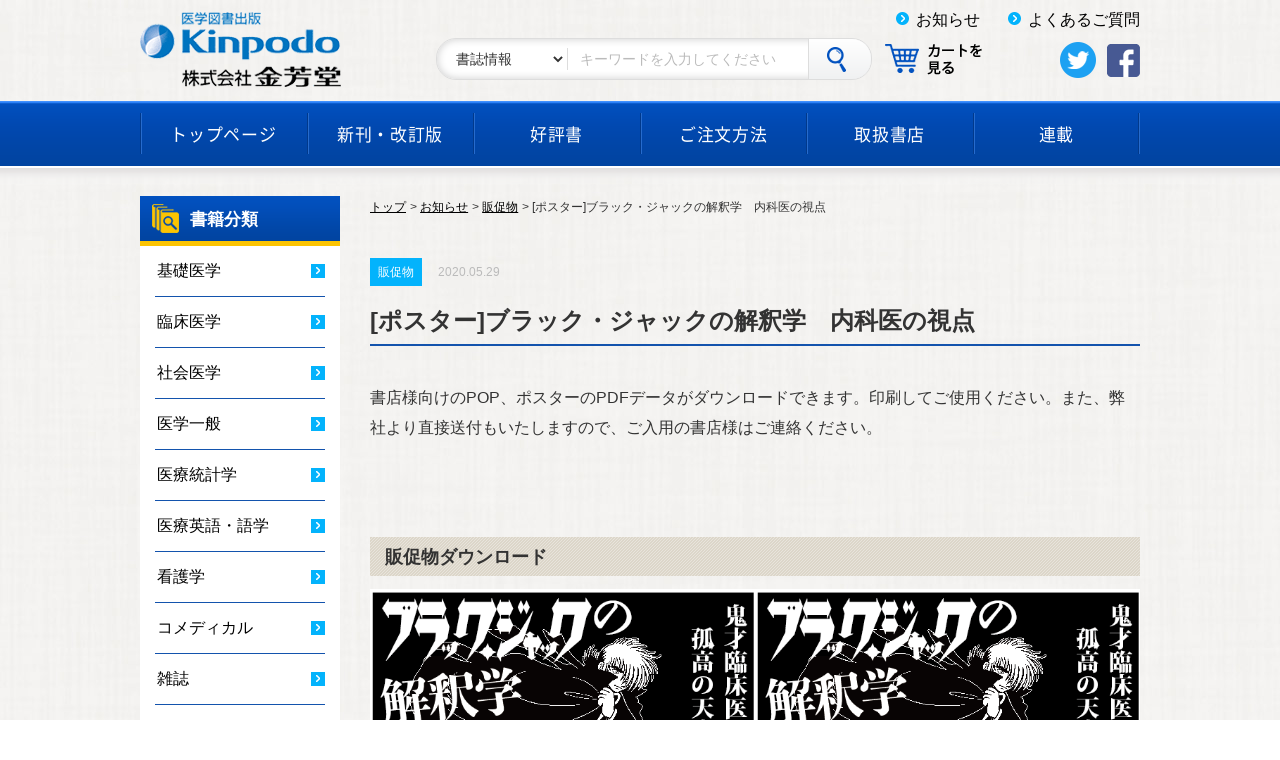

--- FILE ---
content_type: text/html; charset=UTF-8
request_url: https://www.kinpodo-pub.co.jp/post-8839/
body_size: 16036
content:
<!doctype html>
<html lang="ja">
<head>
	<meta http-equiv="X-UA-Compatible" content="IE=edge">
	<meta charset="UTF-8" />
	<meta name="viewport" content="width=960">

	<meta name='robots' content='index, follow, max-image-preview:large, max-snippet:-1, max-video-preview:-1' />
	<style>img:is([sizes="auto" i], [sizes^="auto," i]) { contain-intrinsic-size: 3000px 1500px }</style>
	
	<!-- This site is optimized with the Yoast SEO plugin v26.7 - https://yoast.com/wordpress/plugins/seo/ -->
	<title>[ポスター]ブラック・ジャックの解釈学　内科医の視点 - 株式会社 金芳堂</title>
	<link rel="canonical" href="https://www.kinpodo-pub.co.jp/post-8839/" />
	<meta property="og:locale" content="ja_JP" />
	<meta property="og:type" content="article" />
	<meta property="og:title" content="[ポスター]ブラック・ジャックの解釈学　内科医の視点 - 株式会社 金芳堂" />
	<meta property="og:description" content="書店様向けのPOP、ポスターのPDFデータがダウンロードできます。印刷してご使用ください。また、弊社より直接送付もいたしますので、ご入用の書店様はご連絡ください。 販促物ダウンロード 本書のポップはコチラ 書籍詳細 『ブ [&hellip;]" />
	<meta property="og:url" content="https://www.kinpodo-pub.co.jp/post-8839/" />
	<meta property="og:site_name" content="株式会社 金芳堂" />
	<meta property="article:publisher" content="https://www.facebook.com/kinpodo.pub/" />
	<meta property="article:published_time" content="2020-05-29T06:28:17+00:00" />
	<meta property="article:modified_time" content="2020-09-07T00:30:03+00:00" />
	<meta property="og:image" content="https://www.kinpodo-pub.co.jp/kinpodowp/media/promotion/pr1828-0_2.png" />
	<meta property="og:image:width" content="547" />
	<meta property="og:image:height" content="776" />
	<meta property="og:image:type" content="image/png" />
	<meta name="author" content="kinpodoadR007" />
	<meta name="twitter:card" content="summary_large_image" />
	<meta name="twitter:creator" content="@kinpodo_pub" />
	<meta name="twitter:site" content="@kinpodo_pub" />
	<meta name="twitter:label1" content="執筆者" />
	<meta name="twitter:data1" content="kinpodoadR007" />
	<script type="application/ld+json" class="yoast-schema-graph">{"@context":"https://schema.org","@graph":[{"@type":"Article","@id":"https://www.kinpodo-pub.co.jp/post-8839/#article","isPartOf":{"@id":"https://www.kinpodo-pub.co.jp/post-8839/"},"author":{"name":"kinpodoadR007","@id":"https://www.kinpodo-pub.co.jp/#/schema/person/a42760708e91c8f09f0e0488158a73cd"},"headline":"[ポスター]ブラック・ジャックの解釈学　内科医の視点","datePublished":"2020-05-29T06:28:17+00:00","dateModified":"2020-09-07T00:30:03+00:00","mainEntityOfPage":{"@id":"https://www.kinpodo-pub.co.jp/post-8839/"},"wordCount":15,"commentCount":0,"publisher":{"@id":"https://www.kinpodo-pub.co.jp/#organization"},"image":{"@id":"https://www.kinpodo-pub.co.jp/post-8839/#primaryimage"},"thumbnailUrl":"https://www.kinpodo-pub.co.jp/kinpodowp/media/promotion/pr1828-0_2.png","articleSection":["販促物"],"inLanguage":"ja","potentialAction":[{"@type":"CommentAction","name":"Comment","target":["https://www.kinpodo-pub.co.jp/post-8839/#respond"]}]},{"@type":"WebPage","@id":"https://www.kinpodo-pub.co.jp/post-8839/","url":"https://www.kinpodo-pub.co.jp/post-8839/","name":"[ポスター]ブラック・ジャックの解釈学　内科医の視点 - 株式会社 金芳堂","isPartOf":{"@id":"https://www.kinpodo-pub.co.jp/#website"},"primaryImageOfPage":{"@id":"https://www.kinpodo-pub.co.jp/post-8839/#primaryimage"},"image":{"@id":"https://www.kinpodo-pub.co.jp/post-8839/#primaryimage"},"thumbnailUrl":"https://www.kinpodo-pub.co.jp/kinpodowp/media/promotion/pr1828-0_2.png","datePublished":"2020-05-29T06:28:17+00:00","dateModified":"2020-09-07T00:30:03+00:00","breadcrumb":{"@id":"https://www.kinpodo-pub.co.jp/post-8839/#breadcrumb"},"inLanguage":"ja","potentialAction":[{"@type":"ReadAction","target":["https://www.kinpodo-pub.co.jp/post-8839/"]}]},{"@type":"ImageObject","inLanguage":"ja","@id":"https://www.kinpodo-pub.co.jp/post-8839/#primaryimage","url":"https://www.kinpodo-pub.co.jp/kinpodowp/media/promotion/pr1828-0_2.png","contentUrl":"https://www.kinpodo-pub.co.jp/kinpodowp/media/promotion/pr1828-0_2.png","width":547,"height":776,"caption":"（A3サイズ）"},{"@type":"BreadcrumbList","@id":"https://www.kinpodo-pub.co.jp/post-8839/#breadcrumb","itemListElement":[{"@type":"ListItem","position":1,"name":"ホーム","item":"https://www.kinpodo-pub.co.jp/"},{"@type":"ListItem","position":2,"name":"[ポスター]ブラック・ジャックの解釈学　内科医の視点"}]},{"@type":"WebSite","@id":"https://www.kinpodo-pub.co.jp/#website","url":"https://www.kinpodo-pub.co.jp/","name":"株式会社 金芳堂","description":"京都にある医学書専門出版社","publisher":{"@id":"https://www.kinpodo-pub.co.jp/#organization"},"potentialAction":[{"@type":"SearchAction","target":{"@type":"EntryPoint","urlTemplate":"https://www.kinpodo-pub.co.jp/?s={search_term_string}"},"query-input":{"@type":"PropertyValueSpecification","valueRequired":true,"valueName":"search_term_string"}}],"inLanguage":"ja"},{"@type":"Organization","@id":"https://www.kinpodo-pub.co.jp/#organization","name":"株式会社 金芳堂","url":"https://www.kinpodo-pub.co.jp/","logo":{"@type":"ImageObject","inLanguage":"ja","@id":"https://www.kinpodo-pub.co.jp/#/schema/logo/image/","url":"https://www.kinpodo-pub.co.jp/kinpodowp/media/other/kinpodo_logo.png","contentUrl":"https://www.kinpodo-pub.co.jp/kinpodowp/media/other/kinpodo_logo.png","width":591,"height":309,"caption":"株式会社 金芳堂"},"image":{"@id":"https://www.kinpodo-pub.co.jp/#/schema/logo/image/"},"sameAs":["https://www.facebook.com/kinpodo.pub/","https://x.com/kinpodo_pub"]},{"@type":"Person","@id":"https://www.kinpodo-pub.co.jp/#/schema/person/a42760708e91c8f09f0e0488158a73cd","name":"kinpodoadR007","image":{"@type":"ImageObject","inLanguage":"ja","@id":"https://www.kinpodo-pub.co.jp/#/schema/person/image/","url":"https://secure.gravatar.com/avatar/4a71c485464c15b6f056b62397a6858a52a5d1642814ccc2ad53470af5610f17?s=96&d=mm&r=g","contentUrl":"https://secure.gravatar.com/avatar/4a71c485464c15b6f056b62397a6858a52a5d1642814ccc2ad53470af5610f17?s=96&d=mm&r=g","caption":"kinpodoadR007"}}]}</script>
	<!-- / Yoast SEO plugin. -->


<link rel='dns-prefetch' href='//static.addtoany.com' />
<link rel='stylesheet' id='wp-block-library-css' href='https://www.kinpodo-pub.co.jp/kinpodowp/wp-includes/css/dist/block-library/style.min.css?ver=6.8.3' type='text/css' media='all' />
<style id='classic-theme-styles-inline-css' type='text/css'>
/*! This file is auto-generated */
.wp-block-button__link{color:#fff;background-color:#32373c;border-radius:9999px;box-shadow:none;text-decoration:none;padding:calc(.667em + 2px) calc(1.333em + 2px);font-size:1.125em}.wp-block-file__button{background:#32373c;color:#fff;text-decoration:none}
</style>
<style id='caterhamcomputing-cc-child-pages-style-inline-css' type='text/css'>


</style>
<style id='global-styles-inline-css' type='text/css'>
:root{--wp--preset--aspect-ratio--square: 1;--wp--preset--aspect-ratio--4-3: 4/3;--wp--preset--aspect-ratio--3-4: 3/4;--wp--preset--aspect-ratio--3-2: 3/2;--wp--preset--aspect-ratio--2-3: 2/3;--wp--preset--aspect-ratio--16-9: 16/9;--wp--preset--aspect-ratio--9-16: 9/16;--wp--preset--color--black: #000000;--wp--preset--color--cyan-bluish-gray: #abb8c3;--wp--preset--color--white: #ffffff;--wp--preset--color--pale-pink: #f78da7;--wp--preset--color--vivid-red: #cf2e2e;--wp--preset--color--luminous-vivid-orange: #ff6900;--wp--preset--color--luminous-vivid-amber: #fcb900;--wp--preset--color--light-green-cyan: #7bdcb5;--wp--preset--color--vivid-green-cyan: #00d084;--wp--preset--color--pale-cyan-blue: #8ed1fc;--wp--preset--color--vivid-cyan-blue: #0693e3;--wp--preset--color--vivid-purple: #9b51e0;--wp--preset--gradient--vivid-cyan-blue-to-vivid-purple: linear-gradient(135deg,rgba(6,147,227,1) 0%,rgb(155,81,224) 100%);--wp--preset--gradient--light-green-cyan-to-vivid-green-cyan: linear-gradient(135deg,rgb(122,220,180) 0%,rgb(0,208,130) 100%);--wp--preset--gradient--luminous-vivid-amber-to-luminous-vivid-orange: linear-gradient(135deg,rgba(252,185,0,1) 0%,rgba(255,105,0,1) 100%);--wp--preset--gradient--luminous-vivid-orange-to-vivid-red: linear-gradient(135deg,rgba(255,105,0,1) 0%,rgb(207,46,46) 100%);--wp--preset--gradient--very-light-gray-to-cyan-bluish-gray: linear-gradient(135deg,rgb(238,238,238) 0%,rgb(169,184,195) 100%);--wp--preset--gradient--cool-to-warm-spectrum: linear-gradient(135deg,rgb(74,234,220) 0%,rgb(151,120,209) 20%,rgb(207,42,186) 40%,rgb(238,44,130) 60%,rgb(251,105,98) 80%,rgb(254,248,76) 100%);--wp--preset--gradient--blush-light-purple: linear-gradient(135deg,rgb(255,206,236) 0%,rgb(152,150,240) 100%);--wp--preset--gradient--blush-bordeaux: linear-gradient(135deg,rgb(254,205,165) 0%,rgb(254,45,45) 50%,rgb(107,0,62) 100%);--wp--preset--gradient--luminous-dusk: linear-gradient(135deg,rgb(255,203,112) 0%,rgb(199,81,192) 50%,rgb(65,88,208) 100%);--wp--preset--gradient--pale-ocean: linear-gradient(135deg,rgb(255,245,203) 0%,rgb(182,227,212) 50%,rgb(51,167,181) 100%);--wp--preset--gradient--electric-grass: linear-gradient(135deg,rgb(202,248,128) 0%,rgb(113,206,126) 100%);--wp--preset--gradient--midnight: linear-gradient(135deg,rgb(2,3,129) 0%,rgb(40,116,252) 100%);--wp--preset--font-size--small: 13px;--wp--preset--font-size--medium: 20px;--wp--preset--font-size--large: 36px;--wp--preset--font-size--x-large: 42px;--wp--preset--spacing--20: 0.44rem;--wp--preset--spacing--30: 0.67rem;--wp--preset--spacing--40: 1rem;--wp--preset--spacing--50: 1.5rem;--wp--preset--spacing--60: 2.25rem;--wp--preset--spacing--70: 3.38rem;--wp--preset--spacing--80: 5.06rem;--wp--preset--shadow--natural: 6px 6px 9px rgba(0, 0, 0, 0.2);--wp--preset--shadow--deep: 12px 12px 50px rgba(0, 0, 0, 0.4);--wp--preset--shadow--sharp: 6px 6px 0px rgba(0, 0, 0, 0.2);--wp--preset--shadow--outlined: 6px 6px 0px -3px rgba(255, 255, 255, 1), 6px 6px rgba(0, 0, 0, 1);--wp--preset--shadow--crisp: 6px 6px 0px rgba(0, 0, 0, 1);}:where(.is-layout-flex){gap: 0.5em;}:where(.is-layout-grid){gap: 0.5em;}body .is-layout-flex{display: flex;}.is-layout-flex{flex-wrap: wrap;align-items: center;}.is-layout-flex > :is(*, div){margin: 0;}body .is-layout-grid{display: grid;}.is-layout-grid > :is(*, div){margin: 0;}:where(.wp-block-columns.is-layout-flex){gap: 2em;}:where(.wp-block-columns.is-layout-grid){gap: 2em;}:where(.wp-block-post-template.is-layout-flex){gap: 1.25em;}:where(.wp-block-post-template.is-layout-grid){gap: 1.25em;}.has-black-color{color: var(--wp--preset--color--black) !important;}.has-cyan-bluish-gray-color{color: var(--wp--preset--color--cyan-bluish-gray) !important;}.has-white-color{color: var(--wp--preset--color--white) !important;}.has-pale-pink-color{color: var(--wp--preset--color--pale-pink) !important;}.has-vivid-red-color{color: var(--wp--preset--color--vivid-red) !important;}.has-luminous-vivid-orange-color{color: var(--wp--preset--color--luminous-vivid-orange) !important;}.has-luminous-vivid-amber-color{color: var(--wp--preset--color--luminous-vivid-amber) !important;}.has-light-green-cyan-color{color: var(--wp--preset--color--light-green-cyan) !important;}.has-vivid-green-cyan-color{color: var(--wp--preset--color--vivid-green-cyan) !important;}.has-pale-cyan-blue-color{color: var(--wp--preset--color--pale-cyan-blue) !important;}.has-vivid-cyan-blue-color{color: var(--wp--preset--color--vivid-cyan-blue) !important;}.has-vivid-purple-color{color: var(--wp--preset--color--vivid-purple) !important;}.has-black-background-color{background-color: var(--wp--preset--color--black) !important;}.has-cyan-bluish-gray-background-color{background-color: var(--wp--preset--color--cyan-bluish-gray) !important;}.has-white-background-color{background-color: var(--wp--preset--color--white) !important;}.has-pale-pink-background-color{background-color: var(--wp--preset--color--pale-pink) !important;}.has-vivid-red-background-color{background-color: var(--wp--preset--color--vivid-red) !important;}.has-luminous-vivid-orange-background-color{background-color: var(--wp--preset--color--luminous-vivid-orange) !important;}.has-luminous-vivid-amber-background-color{background-color: var(--wp--preset--color--luminous-vivid-amber) !important;}.has-light-green-cyan-background-color{background-color: var(--wp--preset--color--light-green-cyan) !important;}.has-vivid-green-cyan-background-color{background-color: var(--wp--preset--color--vivid-green-cyan) !important;}.has-pale-cyan-blue-background-color{background-color: var(--wp--preset--color--pale-cyan-blue) !important;}.has-vivid-cyan-blue-background-color{background-color: var(--wp--preset--color--vivid-cyan-blue) !important;}.has-vivid-purple-background-color{background-color: var(--wp--preset--color--vivid-purple) !important;}.has-black-border-color{border-color: var(--wp--preset--color--black) !important;}.has-cyan-bluish-gray-border-color{border-color: var(--wp--preset--color--cyan-bluish-gray) !important;}.has-white-border-color{border-color: var(--wp--preset--color--white) !important;}.has-pale-pink-border-color{border-color: var(--wp--preset--color--pale-pink) !important;}.has-vivid-red-border-color{border-color: var(--wp--preset--color--vivid-red) !important;}.has-luminous-vivid-orange-border-color{border-color: var(--wp--preset--color--luminous-vivid-orange) !important;}.has-luminous-vivid-amber-border-color{border-color: var(--wp--preset--color--luminous-vivid-amber) !important;}.has-light-green-cyan-border-color{border-color: var(--wp--preset--color--light-green-cyan) !important;}.has-vivid-green-cyan-border-color{border-color: var(--wp--preset--color--vivid-green-cyan) !important;}.has-pale-cyan-blue-border-color{border-color: var(--wp--preset--color--pale-cyan-blue) !important;}.has-vivid-cyan-blue-border-color{border-color: var(--wp--preset--color--vivid-cyan-blue) !important;}.has-vivid-purple-border-color{border-color: var(--wp--preset--color--vivid-purple) !important;}.has-vivid-cyan-blue-to-vivid-purple-gradient-background{background: var(--wp--preset--gradient--vivid-cyan-blue-to-vivid-purple) !important;}.has-light-green-cyan-to-vivid-green-cyan-gradient-background{background: var(--wp--preset--gradient--light-green-cyan-to-vivid-green-cyan) !important;}.has-luminous-vivid-amber-to-luminous-vivid-orange-gradient-background{background: var(--wp--preset--gradient--luminous-vivid-amber-to-luminous-vivid-orange) !important;}.has-luminous-vivid-orange-to-vivid-red-gradient-background{background: var(--wp--preset--gradient--luminous-vivid-orange-to-vivid-red) !important;}.has-very-light-gray-to-cyan-bluish-gray-gradient-background{background: var(--wp--preset--gradient--very-light-gray-to-cyan-bluish-gray) !important;}.has-cool-to-warm-spectrum-gradient-background{background: var(--wp--preset--gradient--cool-to-warm-spectrum) !important;}.has-blush-light-purple-gradient-background{background: var(--wp--preset--gradient--blush-light-purple) !important;}.has-blush-bordeaux-gradient-background{background: var(--wp--preset--gradient--blush-bordeaux) !important;}.has-luminous-dusk-gradient-background{background: var(--wp--preset--gradient--luminous-dusk) !important;}.has-pale-ocean-gradient-background{background: var(--wp--preset--gradient--pale-ocean) !important;}.has-electric-grass-gradient-background{background: var(--wp--preset--gradient--electric-grass) !important;}.has-midnight-gradient-background{background: var(--wp--preset--gradient--midnight) !important;}.has-small-font-size{font-size: var(--wp--preset--font-size--small) !important;}.has-medium-font-size{font-size: var(--wp--preset--font-size--medium) !important;}.has-large-font-size{font-size: var(--wp--preset--font-size--large) !important;}.has-x-large-font-size{font-size: var(--wp--preset--font-size--x-large) !important;}
:where(.wp-block-post-template.is-layout-flex){gap: 1.25em;}:where(.wp-block-post-template.is-layout-grid){gap: 1.25em;}
:where(.wp-block-columns.is-layout-flex){gap: 2em;}:where(.wp-block-columns.is-layout-grid){gap: 2em;}
:root :where(.wp-block-pullquote){font-size: 1.5em;line-height: 1.6;}
</style>
<link rel='stylesheet' id='ccchildpagescss-css' href='https://www.kinpodo-pub.co.jp/kinpodowp/wp-content/plugins/cc-child-pages/includes/css/styles.css?ver=1.43' type='text/css' media='all' />
<link rel='stylesheet' id='contact-form-7-css' href='https://www.kinpodo-pub.co.jp/kinpodowp/wp-content/plugins/contact-form-7/includes/css/styles.css?ver=6.1.4' type='text/css' media='all' />
<link rel='stylesheet' id='kinpodo-style-css' href='https://www.kinpodo-pub.co.jp/kinpodowp/wp-content/themes/kinpodo_theme/style.css?ver=6.8.3' type='text/css' media='all' />
<link rel='stylesheet' id='kinpodo-font-css' href='https://www.kinpodo-pub.co.jp/kinpodowp/wp-content/themes/kinpodo_theme/font/font.css?ver=6.8.3' type='text/css' media='all' />
<link rel='stylesheet' id='kinpodo-toggleMenu-css' href='https://www.kinpodo-pub.co.jp/kinpodowp/wp-content/themes/kinpodo_theme/css/jquery.mmenu.all.css?ver=201804' type='text/css' media='screen and (max-width:599px)' />
<link rel='stylesheet' id='kinpodo-common-css' href='https://www.kinpodo-pub.co.jp/kinpodowp/wp-content/themes/kinpodo_theme/css/style_common.css?ver=20190903' type='text/css' media='all' />
<link rel='stylesheet' id='kinpodo-page-css' href='https://www.kinpodo-pub.co.jp/kinpodowp/wp-content/themes/kinpodo_theme/css/style_page.css?ver=6.8.3' type='text/css' media='all' />
<link rel='stylesheet' id='kinpodo-print-css' href='https://www.kinpodo-pub.co.jp/kinpodowp/wp-content/themes/kinpodo_theme/css/print.css?ver=201804' type='text/css' media='print' />
<link rel='stylesheet' id='addtoany-css' href='https://www.kinpodo-pub.co.jp/kinpodowp/wp-content/plugins/add-to-any/addtoany.min.css?ver=1.16' type='text/css' media='all' />
<script type="text/javascript" id="addtoany-core-js-before">
/* <![CDATA[ */
window.a2a_config=window.a2a_config||{};a2a_config.callbacks=[];a2a_config.overlays=[];a2a_config.templates={};a2a_localize = {
	Share: "共有",
	Save: "ブックマーク",
	Subscribe: "購読",
	Email: "メール",
	Bookmark: "ブックマーク",
	ShowAll: "すべて表示する",
	ShowLess: "小さく表示する",
	FindServices: "サービスを探す",
	FindAnyServiceToAddTo: "追加するサービスを今すぐ探す",
	PoweredBy: "Powered by",
	ShareViaEmail: "メールでシェアする",
	SubscribeViaEmail: "メールで購読する",
	BookmarkInYourBrowser: "ブラウザにブックマーク",
	BookmarkInstructions: "このページをブックマークするには、 Ctrl+D または \u2318+D を押下。",
	AddToYourFavorites: "お気に入りに追加",
	SendFromWebOrProgram: "任意のメールアドレスまたはメールプログラムから送信",
	EmailProgram: "メールプログラム",
	More: "詳細&#8230;",
	ThanksForSharing: "共有ありがとうございます !",
	ThanksForFollowing: "フォローありがとうございます !"
};

a2a_config.callbacks.push({ready:function(){document.querySelectorAll(".a2a_s_undefined").forEach(function(emptyIcon){emptyIcon.parentElement.style.display="none";})}});
a2a_config.templates.twitter = "${title} ${link} ｜ 株式会社 金芳堂　@kinpodo_pub";
/* ]]> */
</script>
<script type="text/javascript" defer src="https://static.addtoany.com/menu/page.js" id="addtoany-core-js"></script>
<script type="text/javascript" src="https://www.kinpodo-pub.co.jp/kinpodowp/wp-includes/js/jquery/jquery.min.js?ver=3.7.1" id="jquery-core-js"></script>
<script type="text/javascript" src="https://www.kinpodo-pub.co.jp/kinpodowp/wp-includes/js/jquery/jquery-migrate.min.js?ver=3.4.1" id="jquery-migrate-js"></script>
<script type="text/javascript" defer src="https://www.kinpodo-pub.co.jp/kinpodowp/wp-content/plugins/add-to-any/addtoany.min.js?ver=1.1" id="addtoany-jquery-js"></script>
<link rel="https://api.w.org/" href="https://www.kinpodo-pub.co.jp/wp-json/" /><link rel="alternate" title="JSON" type="application/json" href="https://www.kinpodo-pub.co.jp/wp-json/wp/v2/posts/8839" /><link rel="EditURI" type="application/rsd+xml" title="RSD" href="https://www.kinpodo-pub.co.jp/kinpodowp/xmlrpc.php?rsd" />
<link rel='shortlink' href='https://www.kinpodo-pub.co.jp/?p=8839' />
<link rel="alternate" title="oEmbed (JSON)" type="application/json+oembed" href="https://www.kinpodo-pub.co.jp/wp-json/oembed/1.0/embed?url=https%3A%2F%2Fwww.kinpodo-pub.co.jp%2Fpost-8839%2F" />
<link rel="alternate" title="oEmbed (XML)" type="text/xml+oembed" href="https://www.kinpodo-pub.co.jp/wp-json/oembed/1.0/embed?url=https%3A%2F%2Fwww.kinpodo-pub.co.jp%2Fpost-8839%2F&#038;format=xml" />
<meta name="generator" content="Site Kit by Google 1.93.0" /><link rel="pingback" href="https://www.kinpodo-pub.co.jp/kinpodowp/xmlrpc.php"><style type="text/css"></style><link rel="icon" href="https://www.kinpodo-pub.co.jp/kinpodowp/media/other/cropped-favicon-32x32.png" sizes="32x32" />
<link rel="icon" href="https://www.kinpodo-pub.co.jp/kinpodowp/media/other/cropped-favicon-192x192.png" sizes="192x192" />
<link rel="apple-touch-icon" href="https://www.kinpodo-pub.co.jp/kinpodowp/media/other/cropped-favicon-180x180.png" />
<meta name="msapplication-TileImage" content="https://www.kinpodo-pub.co.jp/kinpodowp/media/other/cropped-favicon-270x270.png" />
		<style type="text/css" id="wp-custom-css">
			p{
	font-size:16px;
	line-height:1.5;
}

h2{
	font-size:20px;
}

h3{
	font-size:18px;
	margin: 4rem 0 2rem;
	}

h4{
	font-size:18px;
	margin: 2rem 0 2rem;
	}

h4 strong{
	font-size:18px;
	font-weight:bold;
}

h5 {
  margin-top: 2em;
	font-size:18px;
  background: linear-gradient(transparent 80%, #a7d6ff 70%);
}

div.gokui_title{
	background: #0060f0; 
	padding: 5px 10px; 
	border: 2px solid #0060f0; 
	color: #fff; 
	font-weight: bold;
	font-size:18px;
}
div.gokui ul{
	background: #cde1fe; 
	padding: 10px; 
	border-right: 2px solid #0060f0;
	border-bottom: 2px solid #0060f0;
	border-left: 2px solid #0060f0;
	
}
div.gokui li{
	font-size:16px;
	font-weight:bold;
}
ol li{
	font-size:16px;
}

ul li{
	font-size: 16px;
}

.sec3 li{
	font-size:16px;
}


.table01 {
border-collapse: collapse;
margin-bottom:20px;
width:100%;
}
.table01 th,.table01 td {
padding: 10px;
border: 1px solid #ccc;
width: auto !important;
}
.table01 th {
font-weight: bold;
}

.table_fixed {
table-layout: fixed;
border-collapse: collapse;
margin-bottom:20px;
width:100%;
font-size:16px;
}
.table_fixed th,.table01 td {
padding: 10px;
border: 1px solid #ccc;
width: auto !important;
}
.table_fixed th {
font-weight: bold;
text-align: left;
}

.table_recruit {
border-collapse: collapse;
margin-bottom:20px;
width:100%;
font-size:16px;
line-height: 1.93;
}
.table_recruit th,.table_recruit td {
padding: 10px;
border: 1px solid #ccc;
}
.table_recruit th {
font-weight: bold;
text-align: left;
}
	
div.box{
    padding: 8px 19px;
    margin: 2em 0;
    color: #2c2c2f;
    background: #f0f8ff;
    border-top: solid 5px #5989cf;
    border-bottom: solid 5px #5989cf;
}

.title-box{
  padding: 8px 19px;
  margin: 2em 0;
  background-color: #e3f2fd;
  border: 2px solid #2196f3;
}

.title-box-title{
  font-size: 16px;
  position: absolute;
  margin-top: -37px;
  margin-left: -2px;
  background-color: #2196f3;
  color: #fff;
  font-weight: bold;
  border-radius: 4px 4px 0 0;
  padding: 4px 10px;
}

.title-box p{
  margin: 0;
}


strong.red {
font-size:120%;
background:linear-gradient(transparent 40%, rgb(255, 170, 170) 40%);
color:red;
}


strong.blue {
background:linear-gradient(transparent 60%, #66ccff 100%);
}


strong.yellow {
    background: linear-gradient(transparent 60%, #ffff66 60%);
}

strong.pink {
    background: linear-gradient(transparent 70%, #ff99ff 100%);
}

ul.ou {
	font-size:16px;
	color: #1e366a;
  border-top: solid #1e366a 1px;/*上のボーダー*/
  border-bottom: solid #1e366a 1px;/*下のボーダー*/
  padding: 0.5em 0 0.5em 1.5em;
}

ul.ou li {
  line-height: 1.5;
  padding: 0.5em 0;
}


.box{
    padding: 8px 19px;
    margin: 2em 0;
    color: #2c2c2f;
    background: #f0f8ff;
    border-top: solid 5px #5989cf;
    border-bottom: solid 5px #5989cf;
}

.box p {
    margin: 0; 
    padding: 0;
}

/*連載（cc child page）の抜粋を大きくする*/
.ccpages_excerpt,
.ccpages_more {
  font-size: 110%;
}

/*連載（cc child page）のタイトルを大きくする*/
.post-template-default article h3,
.page-template-default article h3,
.h3 {
  font-size: 18px;
}

/*blockquote*/
blockquote{
    position:relative;
		padding: 1em;
    border-top:1px solid #7A87B0;
    border-bottom:1px solid #7A87B0;
	  margin:3em;
}
blockquote:before{
    position:absolute;
    background-color:#FFFFFF;
    color:#7A87B0;
    font-family:'FontAwesome';
    content:'\f10d';
    line-height:1;
    text-align:center;
    top:-20px;
    left:-10px;
    font-size:20px;
}
blockquote:after{
    position:absolute;
    right:-10px;
    bottom:-20px;
    background-color:#FFFFFF;
    color:#7A87B0;
    font-family:'FontAwesome';
    content:'\f10e';
    line-height:1;
    text-align:center;
    font-size:20px;
}
blockquote cite {
    display: block;
    padding-right:30px;
    font-size: 0.8rem;
    text-align: right;
    color: #808080;
}

.toc_decimal li {
	list-style-type: decimal;/* リストの左側に黒丸 */
	margin-left: 2.5rem;/* リストの左側に余白 */
}

.toc_decimal
{
  font-size: 16px;
	line-height: 1.93;
}

.toc_disc li {
	list-style-type: disc;/* リストの左側に黒丸 */
	margin-left: 2.5rem;/* リストの左側に余白 */
}

.toc_disc li:before {
    content:  "";     /* 空の要素作成 */
}

.toc_disc　{
  font-size: 16px;
	line-height: 1.93;
}

.table_basic {
border-collapse: collapse;
margin-bottom:20px;
width:100%;
font-size:16px;
line-height: 1.93;
}
.table_basic th,.table_basic td {
padding: 10px;
border: 1px solid #ccc;
}
.table_basic th {
font-weight: bold;
}

/* ブログカードのスタイル */
/* ===== ブログカード共通レイアウト ===== */
.my-blogcard {
  border: 1px solid #ccc;
  border-radius: 8px;
  overflow: hidden;
  max-width: 710px;
  margin-top: 2em;   /* 上マージン追加 */
  margin-bottom: 2em; /* 下マージン追加 */
  margin-left: auto;
  margin-right: auto;
  display: block;
  text-decoration: none;
  color: inherit;
  background: #fff;
}

.my-blogcard.horizontal {
  display: flex !important;
  flex-direction: row !important;
  align-items: center !important;
  gap: 1em !important;
  max-width: 710px; /* 必要に応じて調整 */
  border: 1px solid #ccc;
  padding: 10px;
  border-radius: 8px;
  background: #fff;
  box-sizing: border-box;
}

/* 画像は全体の30%幅、最大210pxに制限して切れ防止 */
.my-blogcard.horizontal .card-image {
  width: 30% !important;
  max-width: 210px !important;
  height: auto !important;
  border-radius: 8px !important;
  flex-shrink: 0 !important;
  object-fit: cover;
}

.my-blogcard.horizontal .card-content {
  flex: 1 1 70% !important;
  min-width: 0 !important;
  overflow-wrap: break-word;
}

.my-blogcard.horizontal a {
  display: flex !important;
  text-decoration: none !important;
  color: inherit !important;
  width: 100%;
}

.my-blogcard.vertical {
  display: block;
  border: none; /* ← これを追加 */
  box-shadow: 0 1px 3px rgba(0,0,0,0.1); /* 必要なら軽い影だけにするのもOK */
}

.my-blogcard.vertical a {
  text-decoration: none !important;
  color: inherit !important;
}

.my-blogcard .card-image {
  object-fit: cover;
  width: 100%;
  height: auto;
}

/* こちらは不要なので削除か無効化してもよい */
/*
.my-blogcard.horizontal .card-image {
  width: 40%;
  height: auto;
}
*/

.my-blogcard .card-content {
  padding: 1em;
  flex: 1;
}

.card-title {
  font-weight: bold;
  margin-bottom: 0.5em;
}

.card-title-link, .card-description-link {
  text-decoration: none;
  color: inherit;
  display: block;
  margin-bottom: 0.5em;
}

.card-title-link:hover, .card-description-link:hover {
  text-decoration: underline;
  color: #0073aa;
}

.card-description {
  font-size: 0.9em;
  color: #444;
  margin-bottom: 0.5em;
}

.card-meta {
  margin-top: auto;
  padding-top: 0.5em;
  display: flex;
  align-items: center;
  font-size: 0.8em;
  color: #666;
  border-top: 1px solid #eee;
}

.card-meta .favicon {
  width: 16px;
  height: 16px;
  margin-right: 0.4em;
  flex-shrink: 0;
}


/* ===== レスポンシブ対応 ===== */
@media (max-width: 600px) {
  .my-blogcard.horizontal {
    flex-direction: column !important;
  }
  .my-blogcard.horizontal .card-image {
    width: 100% !important;        /* 横幅は親要素いっぱい */
    max-width: 150px !important;   /* 最大幅150px */
    max-height: 150px !important;  /* 最大高さ150px */
    margin: 0 auto 1em auto;
    border-radius: 8px !important;
    object-fit: contain !important; /* 画像の縦横比を保ちつつ余白ありで収める */
  }
  .my-blogcard.horizontal .card-content {
    flex-basis: auto !important;
  }
}


/* ===== モーダルUI用 ===== */
#blogcard-modal {
  position: fixed;
  z-index: 9999;
  top: 0; left: 0; right: 0; bottom: 0;
}

.blogcard-backdrop {
  background: rgba(0,0,0,0.5);
  position: absolute;
  top: 0; left: 0; right: 0; bottom: 0;
}

.blogcard-ui {
  background: #fff;
  position: relative;
  max-width: 700px;
  margin: 5% auto;
  padding: 1.5em;
  border-radius: 10px;
  z-index: 10000;
  box-shadow: 0 5px 15px rgba(0,0,0,0.2);
}

.blogcard-preview-container {
  margin: 1em 0;
}

.blogcard-controls {
  display: flex;
  justify-content: space-between;
  gap: 1em;
  flex-wrap: wrap;
}

.blogcard-controls button {
  flex: 1;
  padding: 0.6em;
  font-size: 1em;
  border-radius: 6px;
  border: none;
  cursor: pointer;
  background: #0073aa;
  color: white;
}

.blogcard-controls button:hover {
  background: #005f8d;
}
		</style>
		
	<!--&#91;if lt IE 9&#93;>
	<script src="//cdn.jsdelivr.net/html5shiv/3.7.2/html5shiv.min.js"></script>
	<script src="//cdnjs.cloudflare.com/ajax/libs/respond.js/1.4.2/respond.min.js"></script>
	<!&#91;endif&#93;-->
	<!-- Global site tag (gtag.js) - Google Analytics -->
<script async src="https://www.googletagmanager.com/gtag/js?id=UA-100391658-1"></script>
<script>
  window.dataLayer = window.dataLayer || [];
  function gtag(){dataLayer.push(arguments);}
  gtag('js', new Date());

  gtag('config', 'UA-100391658-1');
</script>
	<!-- Google tag (gtag.js) -->
<script async src="https://www.googletagmanager.com/gtag/js?id=G-QN98N8WZY5"></script>
<script>
  window.dataLayer = window.dataLayer || [];
  function gtag(){dataLayer.push(arguments);}
  gtag('js', new Date());

  gtag('config', 'G-QN98N8WZY5');
</script>
    <link href="https://maxcdn.bootstrapcdn.com/font-awesome/4.7.0/css/font-awesome.min.css" rel="stylesheet">
</head>

<body class="wp-singular post-template-default single single-post postid-8839 single-format-standard wp-theme-kinpodo_theme pc">
<div id="wrapper">
	<a class="skip-link screen-reader-text" href="#content">Skip to content</a>

	<header><div id="header">

		<div class="inner_box">

			<!-- logo -->
			<div class="logo">				<a href="https://www.kinpodo-pub.co.jp/">
					<img src="https://www.kinpodo-pub.co.jp/kinpodowp/wp-content/themes/kinpodo_theme/img/common/logo.png" width="201" height="75" alt="株式会社 金芳堂">
				</a>
			</div>
			<div id="header_right">

					<nav role="navigation">
						<ul id="snv">
							<li><a href="https://www.kinpodo-pub.co.jp/information/">お知らせ</a></li>
							<li><a href="https://www.kinpodo-pub.co.jp/guide/faq/">よくあるご質問</a></li>
						</ul>
					</nav>

					<ul class="sns_list">
						<li><a href="https://twitter.com/kinpodo_pub" target="_blank"><img src="https://www.kinpodo-pub.co.jp/kinpodowp/wp-content/themes/kinpodo_theme/img/common/icon_twitter.png" width="36" height="36" alt="Twitter"></a></li>
						<li><a href="https://www.facebook.com/kinpodo.pub/" target="_blank"><img src="https://www.kinpodo-pub.co.jp/kinpodowp/wp-content/themes/kinpodo_theme/img/common/icon_fb.png" width="33" height="33" alt="FaceBook"></a></li>
					</ul>

					<div class="search_box">
						
<form role="search" method="get" class="search_form" name="search_form" action="https://www.kinpodo-pub.co.jp/">

 	<select class="search_select" name="search_type">
 			<option value="book">書誌情報</option>
 			<option value="site">その他</option>
 	</select>

 	<label>
 		<span class="screen-reader-text">検索:</span>
 		<input placeholder="キーワードを入力してください" type="search" name="s" class="search_input" />
 	</label>

 	<button class="search_btn" type="submit" value="検索">
 			<img src="https://www.kinpodo-pub.co.jp/kinpodowp/wp-content/themes/kinpodo_theme/img/common/icon_search.png" width="19" height="25" alt="検索する">
 	</button>

</form>
					</div>

					<div class="cart_form">
							<a href="https://cart.raku-uru.jp/cart/f42368740f947095ed57bf933f910555" class="cart_btn">
									<img src="https://www.kinpodo-pub.co.jp/kinpodowp/wp-content/themes/kinpodo_theme/img/common/btn_cart.png" width="97" height="31" alt="カートを見る">
							</a>
					</div>

			</div><!-- #header_right -->

		</div><!-- .inner_box -->

		<nav id="gnv" role="navigation">
			<ul><li class="gnv01"><a href="https://www.kinpodo-pub.co.jp/">トップページ</a></li>
<li class="gnv02"><a href="https://www.kinpodo-pub.co.jp/customer/newbook/">新刊・改訂版</a></li>
<li class="gnv03"><a href="https://www.kinpodo-pub.co.jp/customer/popular/">好評書</a></li>
<li class="gnv04"><a href="https://www.kinpodo-pub.co.jp/customer/order/">ご注文方法</a></li>
<li class="gnv05"><a href="https://www.kinpodo-pub.co.jp/customer/bookstore/">取扱書店</a></li>
<li class="gnv06"><a href="https://www.kinpodo-pub.co.jp/serials/">連載</a></li>
</ul>
			<!--<ul>
				<li class="gnv01"><a href="https://www.kinpodo-pub.co.jp/">トップページ</a></li>
				<li class="gnv02"><a href="https://www.kinpodo-pub.co.jp/popular/">好評書</a></li>
				<li class="gnv03"><a href="https://www.kinpodo-pub.co.jp/">ご注文方法</a></li>
				<li class="gnv04"><a href="https://www.kinpodo-pub.co.jp/">取扱書店</a></li>
				<li class="gnv05"><a href="https://www.kinpodo-pub.co.jp/">お問い合わせ</a></li>
				<li class="gnv06"><a href="https://www.kinpodo-pub.co.jp/">会社案内</a></li>
			</ul>-->
		</nav><!-- #gnv -->

		<a href="#toggle_menu" id="toggle_button"><span>Menu</span></a>
		<nav id="toggle_menu" role="navigation">
			<div id="gnv_home">

				<div class="search_box">
					
<form role="search" method="get" class="search_form" name="search_form" action="https://www.kinpodo-pub.co.jp/">

 	<select class="search_select" name="search_type">
 			<option value="book">書誌情報</option>
 			<option value="site">その他</option>
 	</select>

 	<label>
 		<span class="screen-reader-text">検索:</span>
 		<input placeholder="キーワードを入力してください" type="search" name="s" class="search_input" />
 	</label>

 	<button class="search_btn" type="submit" value="検索">
 			<img src="https://www.kinpodo-pub.co.jp/kinpodowp/wp-content/themes/kinpodo_theme/img/common/icon_search.png" width="19" height="25" alt="検索する">
 	</button>

</form>
				</div>

				<ul>
					<li><a href="#">書籍分類</a>
						<ul>
								<li class="cat-item cat-item-6"><a href="https://www.kinpodo-pub.co.jp/classification/000/">基礎医学</a>
<ul class='children'>
	<li class="cat-item cat-item-7"><a href="https://www.kinpodo-pub.co.jp/classification/001/">基礎医学一般</a>
</li>
	<li class="cat-item cat-item-10"><a href="https://www.kinpodo-pub.co.jp/classification/002/">解剖学</a>
</li>
	<li class="cat-item cat-item-14"><a href="https://www.kinpodo-pub.co.jp/classification/003/">組織学・発生学</a>
</li>
	<li class="cat-item cat-item-19"><a href="https://www.kinpodo-pub.co.jp/classification/004/">生理学・生化学</a>
</li>
	<li class="cat-item cat-item-23"><a href="https://www.kinpodo-pub.co.jp/classification/005/">薬理学</a>
</li>
	<li class="cat-item cat-item-27"><a href="https://www.kinpodo-pub.co.jp/classification/006/">病理学</a>
</li>
	<li class="cat-item cat-item-32"><a href="https://www.kinpodo-pub.co.jp/classification/007/">微生物学・免疫学・医動物学</a>
</li>
	<li class="cat-item cat-item-34"><a href="https://www.kinpodo-pub.co.jp/classification/008/">生物学・分子生物学</a>
</li>
	<li class="cat-item cat-item-39"><a href="https://www.kinpodo-pub.co.jp/classification/009/">遺伝子・遺伝子工学</a>
</li>
</ul>
</li>
	<li class="cat-item cat-item-9"><a href="https://www.kinpodo-pub.co.jp/classification/100/">臨床医学</a>
<ul class='children'>
	<li class="cat-item cat-item-82"><a href="https://www.kinpodo-pub.co.jp/classification/101/">内科学一般</a>
</li>
	<li class="cat-item cat-item-11"><a href="https://www.kinpodo-pub.co.jp/classification/102/">外科学一般</a>
</li>
	<li class="cat-item cat-item-15"><a href="https://www.kinpodo-pub.co.jp/classification/103/">循環器内科・心臓血管外科</a>
</li>
	<li class="cat-item cat-item-20"><a href="https://www.kinpodo-pub.co.jp/classification/104/">呼吸器内科・呼吸器外科</a>
</li>
	<li class="cat-item cat-item-24"><a href="https://www.kinpodo-pub.co.jp/classification/105/">消化器内科・消化器外科</a>
</li>
	<li class="cat-item cat-item-28"><a href="https://www.kinpodo-pub.co.jp/classification/106/">脳神経・神経内科学</a>
</li>
	<li class="cat-item cat-item-33"><a href="https://www.kinpodo-pub.co.jp/classification/107/">脳神経外科</a>
</li>
	<li class="cat-item cat-item-35"><a href="https://www.kinpodo-pub.co.jp/classification/108/">整形外科</a>
</li>
	<li class="cat-item cat-item-40"><a href="https://www.kinpodo-pub.co.jp/classification/109/">リハビリテーション科</a>
</li>
	<li class="cat-item cat-item-43"><a href="https://www.kinpodo-pub.co.jp/classification/110/">産婦人科</a>
</li>
	<li class="cat-item cat-item-45"><a href="https://www.kinpodo-pub.co.jp/classification/111/">周産期・新生児科</a>
</li>
	<li class="cat-item cat-item-47"><a href="https://www.kinpodo-pub.co.jp/classification/112/">小児科</a>
</li>
	<li class="cat-item cat-item-49"><a href="https://www.kinpodo-pub.co.jp/classification/113/">精神科</a>
</li>
	<li class="cat-item cat-item-52"><a href="https://www.kinpodo-pub.co.jp/classification/114/">皮膚科</a>
</li>
	<li class="cat-item cat-item-53"><a href="https://www.kinpodo-pub.co.jp/classification/115/">耳鼻咽喉科・頭頸部外科</a>
</li>
	<li class="cat-item cat-item-55"><a href="https://www.kinpodo-pub.co.jp/classification/116/">麻酔科・ペインクリニック</a>
</li>
	<li class="cat-item cat-item-56"><a href="https://www.kinpodo-pub.co.jp/classification/117/">形成外科</a>
</li>
	<li class="cat-item cat-item-57"><a href="https://www.kinpodo-pub.co.jp/classification/118/">救急医学・集中治療医学・災害医学</a>
</li>
	<li class="cat-item cat-item-58"><a href="https://www.kinpodo-pub.co.jp/classification/119/">眼科</a>
</li>
	<li class="cat-item cat-item-59"><a href="https://www.kinpodo-pub.co.jp/classification/120/">泌尿器科</a>
</li>
	<li class="cat-item cat-item-60"><a href="https://www.kinpodo-pub.co.jp/classification/121/">腎臓・透析</a>
</li>
	<li class="cat-item cat-item-61"><a href="https://www.kinpodo-pub.co.jp/classification/122/">血液</a>
</li>
	<li class="cat-item cat-item-62"><a href="https://www.kinpodo-pub.co.jp/classification/123/">がん・腫瘍</a>
</li>
	<li class="cat-item cat-item-63"><a href="https://www.kinpodo-pub.co.jp/classification/124/">放射線医学</a>
</li>
	<li class="cat-item cat-item-64"><a href="https://www.kinpodo-pub.co.jp/classification/125/">超音波医学</a>
</li>
	<li class="cat-item cat-item-65"><a href="https://www.kinpodo-pub.co.jp/classification/126/">総合診療・診断学</a>
</li>
	<li class="cat-item cat-item-66"><a href="https://www.kinpodo-pub.co.jp/classification/127/">感染症</a>
</li>
	<li class="cat-item cat-item-67"><a href="https://www.kinpodo-pub.co.jp/classification/128/">膠原病・リウマチ・アレルギー</a>
</li>
	<li class="cat-item cat-item-68"><a href="https://www.kinpodo-pub.co.jp/classification/129/">老年医学</a>
</li>
	<li class="cat-item cat-item-69"><a href="https://www.kinpodo-pub.co.jp/classification/130/">地域医療学・家庭医療学</a>
</li>
	<li class="cat-item cat-item-70"><a href="https://www.kinpodo-pub.co.jp/classification/131/">心身医学・臨床心理学</a>
</li>
	<li class="cat-item cat-item-71"><a href="https://www.kinpodo-pub.co.jp/classification/132/">統合医療・東洋医学・代替医療</a>
</li>
	<li class="cat-item cat-item-72"><a href="https://www.kinpodo-pub.co.jp/classification/133/">内分泌・代謝・乳腺・内分泌外科</a>
</li>
	<li class="cat-item cat-item-73"><a href="https://www.kinpodo-pub.co.jp/classification/134/">糖尿病・生活習慣病</a>
</li>
	<li class="cat-item cat-item-74"><a href="https://www.kinpodo-pub.co.jp/classification/135/">栄養・輸液・輸血</a>
</li>
	<li class="cat-item cat-item-80"><a href="https://www.kinpodo-pub.co.jp/classification/136/">口腔外科学・歯学</a>
</li>
</ul>
</li>
	<li class="cat-item cat-item-13"><a href="https://www.kinpodo-pub.co.jp/classification/200/">社会医学</a>
<ul class='children'>
	<li class="cat-item cat-item-16"><a href="https://www.kinpodo-pub.co.jp/classification/203/">法医学</a>
</li>
	<li class="cat-item cat-item-83"><a href="https://www.kinpodo-pub.co.jp/classification/201/">公衆衛生学・産業医学・疫学</a>
</li>
	<li class="cat-item cat-item-88"><a href="https://www.kinpodo-pub.co.jp/classification/202/">予防医学</a>
</li>
</ul>
</li>
	<li class="cat-item cat-item-18"><a href="https://www.kinpodo-pub.co.jp/classification/300/">医学一般</a>
<ul class='children'>
	<li class="cat-item cat-item-84"><a href="https://www.kinpodo-pub.co.jp/classification/301/">医学一般・医学概論</a>
</li>
	<li class="cat-item cat-item-89"><a href="https://www.kinpodo-pub.co.jp/classification/302/">医療制度</a>
</li>
	<li class="cat-item cat-item-93"><a href="https://www.kinpodo-pub.co.jp/classification/303/">病院管理</a>
</li>
</ul>
</li>
	<li class="cat-item cat-item-22"><a href="https://www.kinpodo-pub.co.jp/classification/400/">医療統計学</a>
<ul class='children'>
	<li class="cat-item cat-item-79"><a href="https://www.kinpodo-pub.co.jp/classification/401/">医療統計学</a>
</li>
</ul>
</li>
	<li class="cat-item cat-item-26"><a href="https://www.kinpodo-pub.co.jp/classification/500/">医療英語・語学</a>
<ul class='children'>
	<li class="cat-item cat-item-75"><a href="https://www.kinpodo-pub.co.jp/classification/501/">辞書・辞典</a>
</li>
	<li class="cat-item cat-item-76"><a href="https://www.kinpodo-pub.co.jp/classification/502/">医療英会話</a>
</li>
	<li class="cat-item cat-item-77"><a href="https://www.kinpodo-pub.co.jp/classification/503/">英語論文執筆</a>
</li>
	<li class="cat-item cat-item-78"><a href="https://www.kinpodo-pub.co.jp/classification/599/">その他医療英語・語学</a>
</li>
</ul>
</li>
	<li class="cat-item cat-item-30"><a href="https://www.kinpodo-pub.co.jp/classification/600/">看護学</a>
<ul class='children'>
	<li class="cat-item cat-item-85"><a href="https://www.kinpodo-pub.co.jp/classification/601/">看護学一般</a>
</li>
	<li class="cat-item cat-item-90"><a href="https://www.kinpodo-pub.co.jp/classification/602/">基礎看護・理論</a>
</li>
	<li class="cat-item cat-item-94"><a href="https://www.kinpodo-pub.co.jp/classification/603/">臨床看護・技術</a>
</li>
	<li class="cat-item cat-item-96"><a href="https://www.kinpodo-pub.co.jp/classification/604/">看護学生向け</a>
</li>
</ul>
</li>
	<li class="cat-item cat-item-36"><a href="https://www.kinpodo-pub.co.jp/classification/700/">コメディカル</a>
<ul class='children'>
	<li class="cat-item cat-item-95"><a href="https://www.kinpodo-pub.co.jp/classification/703/">PT・OT・ST</a>
</li>
	<li class="cat-item cat-item-86"><a href="https://www.kinpodo-pub.co.jp/classification/701/">臨床検査技師</a>
</li>
	<li class="cat-item cat-item-91"><a href="https://www.kinpodo-pub.co.jp/classification/702/">診療放射線技師</a>
</li>
	<li class="cat-item cat-item-97"><a href="https://www.kinpodo-pub.co.jp/classification/704/">栄養士</a>
</li>
	<li class="cat-item cat-item-98"><a href="https://www.kinpodo-pub.co.jp/classification/705/">薬学・処方・薬局</a>
</li>
	<li class="cat-item cat-item-99"><a href="https://www.kinpodo-pub.co.jp/classification/706/">保健・体育・スポーツ</a>
</li>
	<li class="cat-item cat-item-100"><a href="https://www.kinpodo-pub.co.jp/classification/707/">介護・福祉</a>
</li>
	<li class="cat-item cat-item-168"><a href="https://www.kinpodo-pub.co.jp/classification/708/">公認心理師</a>
</li>
	<li class="cat-item cat-item-37"><a href="https://www.kinpodo-pub.co.jp/classification/799/">その他コメディカル</a>
</li>
</ul>
</li>
	<li class="cat-item cat-item-42"><a href="https://www.kinpodo-pub.co.jp/classification/1000/">雑誌</a>
<ul class='children'>
	<li class="cat-item cat-item-81"><a href="https://www.kinpodo-pub.co.jp/classification/1001/">脳21</a>
</li>
	<li class="cat-item cat-item-92"><a href="https://www.kinpodo-pub.co.jp/classification/1002/">子どものこころと脳の発達</a>
</li>
</ul>
</li>
								<li class="cat-item cat-item-8"><a href="https://www.kinpodo-pub.co.jp/series/900/">シリーズ</a>
<ul class='children'>
	<li class="cat-item cat-item-87"><a href="https://www.kinpodo-pub.co.jp/series/901/">MINOR　TEXTBOOK</a>
</li>
	<li class="cat-item cat-item-12"><a href="https://www.kinpodo-pub.co.jp/series/902/">コア・カリキュラム</a>
</li>
	<li class="cat-item cat-item-17"><a href="https://www.kinpodo-pub.co.jp/series/903/">コア・ローテイション</a>
</li>
	<li class="cat-item cat-item-21"><a href="https://www.kinpodo-pub.co.jp/series/904/">エコ蔵じいさんの楽しい超音波診断</a>
</li>
	<li class="cat-item cat-item-25"><a href="https://www.kinpodo-pub.co.jp/series/905/">心エコーハンドブック</a>
</li>
	<li class="cat-item cat-item-29"><a href="https://www.kinpodo-pub.co.jp/series/906/">新・血栓止血血管学</a>
</li>
	<li class="cat-item cat-item-31"><a href="https://www.kinpodo-pub.co.jp/series/907/">総合診療ライブラリー</a>
</li>
	<li class="cat-item cat-item-38"><a href="https://www.kinpodo-pub.co.jp/series/908/">完全鏡視下肺葉切除術</a>
</li>
	<li class="cat-item cat-item-41"><a href="https://www.kinpodo-pub.co.jp/series/909/">実験薬理学</a>
</li>
	<li class="cat-item cat-item-44"><a href="https://www.kinpodo-pub.co.jp/series/910/">放射線医学</a>
</li>
	<li class="cat-item cat-item-46"><a href="https://www.kinpodo-pub.co.jp/series/911/">補完・代替医療</a>
</li>
	<li class="cat-item cat-item-48"><a href="https://www.kinpodo-pub.co.jp/series/912/">看護学生のための自己学習</a>
</li>
	<li class="cat-item cat-item-50"><a href="https://www.kinpodo-pub.co.jp/series/913/">明解看護学双書</a>
</li>
	<li class="cat-item cat-item-51"><a href="https://www.kinpodo-pub.co.jp/series/914/">介護福祉テキスト</a>
</li>
</ul>
</li>
						</ul>
					</li>
					<li class="gnv01"><a href="https://www.kinpodo-pub.co.jp/">トップページ</a></li>
<li class="gnv02"><a href="https://www.kinpodo-pub.co.jp/customer/newbook/">新刊・改訂版</a></li>
<li class="gnv03"><a href="https://www.kinpodo-pub.co.jp/customer/popular/">好評書</a></li>
<li class="gnv04"><a href="https://www.kinpodo-pub.co.jp/customer/order/">ご注文方法</a></li>
<li class="gnv05"><a href="https://www.kinpodo-pub.co.jp/customer/bookstore/">取扱書店</a></li>
<li class="gnv06"><a href="https://www.kinpodo-pub.co.jp/serials/">連載</a></li>
					<!--<li class="gnv01"><a href="https://www.kinpodo-pub.co.jp/">トップページ</a></li>
					<li class="gnv02"><a href="https://www.kinpodo-pub.co.jp/popular/">好評書</a></li>
					<li class="gnv03"><a href="https://www.kinpodo-pub.co.jp/">ご注文方法</a></li>
					<li class="gnv04"><a href="https://www.kinpodo-pub.co.jp/">取扱書店</a></li>
					<li class="gnv05"><a href="https://www.kinpodo-pub.co.jp/">お問い合わせ</a></li>
					<li class="gnv06"><a href="https://www.kinpodo-pub.co.jp/">会社案内</a></li>
					<li><a href="https://www.kinpodo-pub.co.jp/info/">お知らせ</a></li>
					<li><a href="https://www.kinpodo-pub.co.jp/">よくある質問</a></li>-->
				</ul>

			</div><!-- #gnv_home -->
		</nav><!-- #gnv -->

	</div></header>

	<main><div id="main">
		<div class="inner_box">

	<div id="content">

		<div id="bread"><nav role="navigation"><ol itemprop="Breadcrumb" itemscope itemtype="http://data-vocabulary.org/BreadcrumbList"><li itemprop="itemListElement" itemscope itemtype="http://schema.org/ListItem"><a itemprop="item" href="https://www.kinpodo-pub.co.jp/"><span itemprop="name">トップ</span></a><meta itemprop="position" content="1"></li><li itemprop="itemListElement" itemscope itemtype="http://schema.org/ListItem"><a itemprop="item" href="https://www.kinpodo-pub.co.jp/information/"><span itemprop="name">お知らせ</span></a><meta itemprop="position" content="2"></li><li itemprop="itemListElement" itemscope itemtype="http://schema.org/ListItem"><a itemprop="item" href="https://www.kinpodo-pub.co.jp/category/promotion/"><span itemprop="name">販促物</span></a><meta itemprop="position" content="3"></li><li itemprop="itemListElement" itemscope itemtype="http://schema.org/ListItem"><span itemprop="name">[ポスター]ブラック・ジャックの解釈学　内科医の視点</span><meta itemprop="position" content="4"></li></ol></nav></div>


				
	<article class="blog_post">
		<header class="entry-header">
			<p class="blog_cat bg-sky">販促物</p>
			<p class="date">2020.05.29</p>
			<h1 class="entry-title">[ポスター]ブラック・ジャックの解釈学　内科医の視点</h1>		</header><!-- .entry-header -->

		<div class="entry-content">
			
<p>書店様向けのPOP、ポスターのPDFデータがダウンロードできます。印刷してご使用ください。また、弊社より直接送付もいたしますので、ご入用の書店様はご連絡ください。</p>



<div style="height:30px" aria-hidden="true" class="wp-block-spacer"></div>



<h3 class="wp-block-heading">販促物ダウンロード</h3>



<div class="wp-block-columns has-2-columns is-layout-flex wp-container-core-columns-is-layout-9d6595d7 wp-block-columns-is-layout-flex">
<div class="wp-block-column is-layout-flow wp-block-column-is-layout-flow">
<figure class="wp-block-image"><a href="https://www.kinpodo-pub.co.jp/pr1828-0_a3/"><img fetchpriority="high" decoding="async" width="547" height="776" src="http://www.kinpodo-pub.co.jp/kinpodowp/media/promotion/pr1828-0_2.png" alt="" class="wp-image-8836" srcset="https://www.kinpodo-pub.co.jp/kinpodowp/media/promotion/pr1828-0_2.png 547w, https://www.kinpodo-pub.co.jp/kinpodowp/media/promotion/pr1828-0_2-280x397.png 280w, https://www.kinpodo-pub.co.jp/kinpodowp/media/promotion/pr1828-0_2-128x182.png 128w" sizes="(max-width: 547px) 100vw, 547px" /></a><figcaption>■ A3サイズ ■ </figcaption></figure>
</div>



<div class="wp-block-column is-layout-flow wp-block-column-is-layout-flow">
<figure class="wp-block-image"><a href="https://www.kinpodo-pub.co.jp/pr1828-0_a4/"><img fetchpriority="high" decoding="async" width="547" height="776" src="http://www.kinpodo-pub.co.jp/kinpodowp/media/promotion/pr1828-0_2.png" alt="" class="wp-image-8836" srcset="https://www.kinpodo-pub.co.jp/kinpodowp/media/promotion/pr1828-0_2.png 547w, https://www.kinpodo-pub.co.jp/kinpodowp/media/promotion/pr1828-0_2-280x397.png 280w, https://www.kinpodo-pub.co.jp/kinpodowp/media/promotion/pr1828-0_2-128x182.png 128w" sizes="(max-width: 547px) 100vw, 547px" /></a><figcaption> ■ A4サイズ ■ </figcaption></figure>



<p></p>
</div>
</div>



<h4 class="wp-block-heading"> <strong>本書のポップはコチラ</strong> </h4>



<figure class="wp-block-embed-wordpress wp-block-embed is-type-wp-embed is-provider-株式会社-金芳堂"><div class="wp-block-embed__wrapper">
<blockquote class="wp-embedded-content" data-secret="dsmc1tBI8H"><a href="https://www.kinpodo-pub.co.jp/post-8757/">[POP]ブラック・ジャックの解釈学　内科医の視点</a></blockquote><iframe class="wp-embedded-content" sandbox="allow-scripts" security="restricted" style="position: absolute; visibility: hidden;" title="&#8220;[POP]ブラック・ジャックの解釈学　内科医の視点&#8221; &#8212; 株式会社 金芳堂" src="https://www.kinpodo-pub.co.jp/post-8757/embed/#?secret=dQHC0pGDtU#?secret=dsmc1tBI8H" data-secret="dsmc1tBI8H" width="600" height="338" frameborder="0" marginwidth="0" marginheight="0" scrolling="no"></iframe>
</div></figure>





<h3 class="wp-block-heading">書籍詳細</h3>



<p>『ブラック・ジャックの解釈学　内科医の視点』<br>著：國松淳和　南多摩病院総合内科<br>四六判・312頁　｜　定価：本体2,400円＋税<br>ISBN：978-4-7653-1828-0</p>



<a class="embedly-card" data-card-type="article" href="https://www.kinpodo-pub.co.jp/book/1828-0/">ブラック・ジャックの解釈学　内科医の視点 | 株式会社 金芳堂</a><script async src="//cdn.embedly.com/widgets/platform.js" charset="UTF-8"></script>
<div class="addtoany_share_save_container addtoany_content addtoany_content_bottom"><div class="a2a_kit a2a_kit_size_32 addtoany_list" data-a2a-url="https://www.kinpodo-pub.co.jp/post-8839/" data-a2a-title="[ポスター]ブラック・ジャックの解釈学　内科医の視点"><a class="a2a_button_twitter" href="https://www.addtoany.com/add_to/twitter?linkurl=https%3A%2F%2Fwww.kinpodo-pub.co.jp%2Fpost-8839%2F&amp;linkname=%5B%E3%83%9D%E3%82%B9%E3%82%BF%E3%83%BC%5D%E3%83%96%E3%83%A9%E3%83%83%E3%82%AF%E3%83%BB%E3%82%B8%E3%83%A3%E3%83%83%E3%82%AF%E3%81%AE%E8%A7%A3%E9%87%88%E5%AD%A6%E3%80%80%E5%86%85%E7%A7%91%E5%8C%BB%E3%81%AE%E8%A6%96%E7%82%B9" title="Twitter" rel="nofollow noopener" target="_blank"></a><a class="a2a_button_facebook" href="https://www.addtoany.com/add_to/facebook?linkurl=https%3A%2F%2Fwww.kinpodo-pub.co.jp%2Fpost-8839%2F&amp;linkname=%5B%E3%83%9D%E3%82%B9%E3%82%BF%E3%83%BC%5D%E3%83%96%E3%83%A9%E3%83%83%E3%82%AF%E3%83%BB%E3%82%B8%E3%83%A3%E3%83%83%E3%82%AF%E3%81%AE%E8%A7%A3%E9%87%88%E5%AD%A6%E3%80%80%E5%86%85%E7%A7%91%E5%8C%BB%E3%81%AE%E8%A6%96%E7%82%B9" title="Facebook" rel="nofollow noopener" target="_blank"></a><a class="a2a_button_hatena" href="https://www.addtoany.com/add_to/hatena?linkurl=https%3A%2F%2Fwww.kinpodo-pub.co.jp%2Fpost-8839%2F&amp;linkname=%5B%E3%83%9D%E3%82%B9%E3%82%BF%E3%83%BC%5D%E3%83%96%E3%83%A9%E3%83%83%E3%82%AF%E3%83%BB%E3%82%B8%E3%83%A3%E3%83%83%E3%82%AF%E3%81%AE%E8%A7%A3%E9%87%88%E5%AD%A6%E3%80%80%E5%86%85%E7%A7%91%E5%8C%BB%E3%81%AE%E8%A6%96%E7%82%B9" title="Hatena" rel="nofollow noopener" target="_blank"></a><a class="a2a_button_pocket" href="https://www.addtoany.com/add_to/pocket?linkurl=https%3A%2F%2Fwww.kinpodo-pub.co.jp%2Fpost-8839%2F&amp;linkname=%5B%E3%83%9D%E3%82%B9%E3%82%BF%E3%83%BC%5D%E3%83%96%E3%83%A9%E3%83%83%E3%82%AF%E3%83%BB%E3%82%B8%E3%83%A3%E3%83%83%E3%82%AF%E3%81%AE%E8%A7%A3%E9%87%88%E5%AD%A6%E3%80%80%E5%86%85%E7%A7%91%E5%8C%BB%E3%81%AE%E8%A6%96%E7%82%B9" title="Pocket" rel="nofollow noopener" target="_blank"></a><a class="a2a_button_line" href="https://www.addtoany.com/add_to/line?linkurl=https%3A%2F%2Fwww.kinpodo-pub.co.jp%2Fpost-8839%2F&amp;linkname=%5B%E3%83%9D%E3%82%B9%E3%82%BF%E3%83%BC%5D%E3%83%96%E3%83%A9%E3%83%83%E3%82%AF%E3%83%BB%E3%82%B8%E3%83%A3%E3%83%83%E3%82%AF%E3%81%AE%E8%A7%A3%E9%87%88%E5%AD%A6%E3%80%80%E5%86%85%E7%A7%91%E5%8C%BB%E3%81%AE%E8%A6%96%E7%82%B9" title="Line" rel="nofollow noopener" target="_blank"></a><a class="a2a_button_threads" href="https://www.addtoany.com/add_to/threads?linkurl=https%3A%2F%2Fwww.kinpodo-pub.co.jp%2Fpost-8839%2F&amp;linkname=%5B%E3%83%9D%E3%82%B9%E3%82%BF%E3%83%BC%5D%E3%83%96%E3%83%A9%E3%83%83%E3%82%AF%E3%83%BB%E3%82%B8%E3%83%A3%E3%83%83%E3%82%AF%E3%81%AE%E8%A7%A3%E9%87%88%E5%AD%A6%E3%80%80%E5%86%85%E7%A7%91%E5%8C%BB%E3%81%AE%E8%A6%96%E7%82%B9" title="Threads" rel="nofollow noopener" target="_blank"></a><a class="a2a_button_bluesky" href="https://www.addtoany.com/add_to/bluesky?linkurl=https%3A%2F%2Fwww.kinpodo-pub.co.jp%2Fpost-8839%2F&amp;linkname=%5B%E3%83%9D%E3%82%B9%E3%82%BF%E3%83%BC%5D%E3%83%96%E3%83%A9%E3%83%83%E3%82%AF%E3%83%BB%E3%82%B8%E3%83%A3%E3%83%83%E3%82%AF%E3%81%AE%E8%A7%A3%E9%87%88%E5%AD%A6%E3%80%80%E5%86%85%E7%A7%91%E5%8C%BB%E3%81%AE%E8%A6%96%E7%82%B9" title="Bluesky" rel="nofollow noopener" target="_blank"></a><a class="a2a_dd addtoany_share_save addtoany_share" href="https://www.addtoany.com/share"></a></div></div>		</div><!-- .entry-content -->
	</article>



	</div><!-- #content -->


<aside><div id="side">

	<section id="side_classification" class="sec">
		<h2 class="bookCat_lb">書籍分類</h2>
		<ul class="bookCat_list">
				<li class="cat-item cat-item-6"><a href="https://www.kinpodo-pub.co.jp/classification/000/">基礎医学</a>
<ul class='children'>
	<li class="cat-item cat-item-7"><a href="https://www.kinpodo-pub.co.jp/classification/001/">基礎医学一般</a>
</li>
	<li class="cat-item cat-item-10"><a href="https://www.kinpodo-pub.co.jp/classification/002/">解剖学</a>
</li>
	<li class="cat-item cat-item-14"><a href="https://www.kinpodo-pub.co.jp/classification/003/">組織学・発生学</a>
</li>
	<li class="cat-item cat-item-19"><a href="https://www.kinpodo-pub.co.jp/classification/004/">生理学・生化学</a>
</li>
	<li class="cat-item cat-item-23"><a href="https://www.kinpodo-pub.co.jp/classification/005/">薬理学</a>
</li>
	<li class="cat-item cat-item-27"><a href="https://www.kinpodo-pub.co.jp/classification/006/">病理学</a>
</li>
	<li class="cat-item cat-item-32"><a href="https://www.kinpodo-pub.co.jp/classification/007/">微生物学・免疫学・医動物学</a>
</li>
	<li class="cat-item cat-item-34"><a href="https://www.kinpodo-pub.co.jp/classification/008/">生物学・分子生物学</a>
</li>
	<li class="cat-item cat-item-39"><a href="https://www.kinpodo-pub.co.jp/classification/009/">遺伝子・遺伝子工学</a>
</li>
</ul>
</li>
	<li class="cat-item cat-item-9"><a href="https://www.kinpodo-pub.co.jp/classification/100/">臨床医学</a>
<ul class='children'>
	<li class="cat-item cat-item-82"><a href="https://www.kinpodo-pub.co.jp/classification/101/">内科学一般</a>
</li>
	<li class="cat-item cat-item-11"><a href="https://www.kinpodo-pub.co.jp/classification/102/">外科学一般</a>
</li>
	<li class="cat-item cat-item-15"><a href="https://www.kinpodo-pub.co.jp/classification/103/">循環器内科・心臓血管外科</a>
</li>
	<li class="cat-item cat-item-20"><a href="https://www.kinpodo-pub.co.jp/classification/104/">呼吸器内科・呼吸器外科</a>
</li>
	<li class="cat-item cat-item-24"><a href="https://www.kinpodo-pub.co.jp/classification/105/">消化器内科・消化器外科</a>
</li>
	<li class="cat-item cat-item-28"><a href="https://www.kinpodo-pub.co.jp/classification/106/">脳神経・神経内科学</a>
</li>
	<li class="cat-item cat-item-33"><a href="https://www.kinpodo-pub.co.jp/classification/107/">脳神経外科</a>
</li>
	<li class="cat-item cat-item-35"><a href="https://www.kinpodo-pub.co.jp/classification/108/">整形外科</a>
</li>
	<li class="cat-item cat-item-40"><a href="https://www.kinpodo-pub.co.jp/classification/109/">リハビリテーション科</a>
</li>
	<li class="cat-item cat-item-43"><a href="https://www.kinpodo-pub.co.jp/classification/110/">産婦人科</a>
</li>
	<li class="cat-item cat-item-45"><a href="https://www.kinpodo-pub.co.jp/classification/111/">周産期・新生児科</a>
</li>
	<li class="cat-item cat-item-47"><a href="https://www.kinpodo-pub.co.jp/classification/112/">小児科</a>
</li>
	<li class="cat-item cat-item-49"><a href="https://www.kinpodo-pub.co.jp/classification/113/">精神科</a>
</li>
	<li class="cat-item cat-item-52"><a href="https://www.kinpodo-pub.co.jp/classification/114/">皮膚科</a>
</li>
	<li class="cat-item cat-item-53"><a href="https://www.kinpodo-pub.co.jp/classification/115/">耳鼻咽喉科・頭頸部外科</a>
</li>
	<li class="cat-item cat-item-55"><a href="https://www.kinpodo-pub.co.jp/classification/116/">麻酔科・ペインクリニック</a>
</li>
	<li class="cat-item cat-item-56"><a href="https://www.kinpodo-pub.co.jp/classification/117/">形成外科</a>
</li>
	<li class="cat-item cat-item-57"><a href="https://www.kinpodo-pub.co.jp/classification/118/">救急医学・集中治療医学・災害医学</a>
</li>
	<li class="cat-item cat-item-58"><a href="https://www.kinpodo-pub.co.jp/classification/119/">眼科</a>
</li>
	<li class="cat-item cat-item-59"><a href="https://www.kinpodo-pub.co.jp/classification/120/">泌尿器科</a>
</li>
	<li class="cat-item cat-item-60"><a href="https://www.kinpodo-pub.co.jp/classification/121/">腎臓・透析</a>
</li>
	<li class="cat-item cat-item-61"><a href="https://www.kinpodo-pub.co.jp/classification/122/">血液</a>
</li>
	<li class="cat-item cat-item-62"><a href="https://www.kinpodo-pub.co.jp/classification/123/">がん・腫瘍</a>
</li>
	<li class="cat-item cat-item-63"><a href="https://www.kinpodo-pub.co.jp/classification/124/">放射線医学</a>
</li>
	<li class="cat-item cat-item-64"><a href="https://www.kinpodo-pub.co.jp/classification/125/">超音波医学</a>
</li>
	<li class="cat-item cat-item-65"><a href="https://www.kinpodo-pub.co.jp/classification/126/">総合診療・診断学</a>
</li>
	<li class="cat-item cat-item-66"><a href="https://www.kinpodo-pub.co.jp/classification/127/">感染症</a>
</li>
	<li class="cat-item cat-item-67"><a href="https://www.kinpodo-pub.co.jp/classification/128/">膠原病・リウマチ・アレルギー</a>
</li>
	<li class="cat-item cat-item-68"><a href="https://www.kinpodo-pub.co.jp/classification/129/">老年医学</a>
</li>
	<li class="cat-item cat-item-69"><a href="https://www.kinpodo-pub.co.jp/classification/130/">地域医療学・家庭医療学</a>
</li>
	<li class="cat-item cat-item-70"><a href="https://www.kinpodo-pub.co.jp/classification/131/">心身医学・臨床心理学</a>
</li>
	<li class="cat-item cat-item-71"><a href="https://www.kinpodo-pub.co.jp/classification/132/">統合医療・東洋医学・代替医療</a>
</li>
	<li class="cat-item cat-item-72"><a href="https://www.kinpodo-pub.co.jp/classification/133/">内分泌・代謝・乳腺・内分泌外科</a>
</li>
	<li class="cat-item cat-item-73"><a href="https://www.kinpodo-pub.co.jp/classification/134/">糖尿病・生活習慣病</a>
</li>
	<li class="cat-item cat-item-74"><a href="https://www.kinpodo-pub.co.jp/classification/135/">栄養・輸液・輸血</a>
</li>
	<li class="cat-item cat-item-80"><a href="https://www.kinpodo-pub.co.jp/classification/136/">口腔外科学・歯学</a>
</li>
</ul>
</li>
	<li class="cat-item cat-item-13"><a href="https://www.kinpodo-pub.co.jp/classification/200/">社会医学</a>
<ul class='children'>
	<li class="cat-item cat-item-16"><a href="https://www.kinpodo-pub.co.jp/classification/203/">法医学</a>
</li>
	<li class="cat-item cat-item-83"><a href="https://www.kinpodo-pub.co.jp/classification/201/">公衆衛生学・産業医学・疫学</a>
</li>
	<li class="cat-item cat-item-88"><a href="https://www.kinpodo-pub.co.jp/classification/202/">予防医学</a>
</li>
</ul>
</li>
	<li class="cat-item cat-item-18"><a href="https://www.kinpodo-pub.co.jp/classification/300/">医学一般</a>
<ul class='children'>
	<li class="cat-item cat-item-84"><a href="https://www.kinpodo-pub.co.jp/classification/301/">医学一般・医学概論</a>
</li>
	<li class="cat-item cat-item-89"><a href="https://www.kinpodo-pub.co.jp/classification/302/">医療制度</a>
</li>
	<li class="cat-item cat-item-93"><a href="https://www.kinpodo-pub.co.jp/classification/303/">病院管理</a>
</li>
</ul>
</li>
	<li class="cat-item cat-item-22"><a href="https://www.kinpodo-pub.co.jp/classification/400/">医療統計学</a>
<ul class='children'>
	<li class="cat-item cat-item-79"><a href="https://www.kinpodo-pub.co.jp/classification/401/">医療統計学</a>
</li>
</ul>
</li>
	<li class="cat-item cat-item-26"><a href="https://www.kinpodo-pub.co.jp/classification/500/">医療英語・語学</a>
<ul class='children'>
	<li class="cat-item cat-item-75"><a href="https://www.kinpodo-pub.co.jp/classification/501/">辞書・辞典</a>
</li>
	<li class="cat-item cat-item-76"><a href="https://www.kinpodo-pub.co.jp/classification/502/">医療英会話</a>
</li>
	<li class="cat-item cat-item-77"><a href="https://www.kinpodo-pub.co.jp/classification/503/">英語論文執筆</a>
</li>
	<li class="cat-item cat-item-78"><a href="https://www.kinpodo-pub.co.jp/classification/599/">その他医療英語・語学</a>
</li>
</ul>
</li>
	<li class="cat-item cat-item-30"><a href="https://www.kinpodo-pub.co.jp/classification/600/">看護学</a>
<ul class='children'>
	<li class="cat-item cat-item-85"><a href="https://www.kinpodo-pub.co.jp/classification/601/">看護学一般</a>
</li>
	<li class="cat-item cat-item-90"><a href="https://www.kinpodo-pub.co.jp/classification/602/">基礎看護・理論</a>
</li>
	<li class="cat-item cat-item-94"><a href="https://www.kinpodo-pub.co.jp/classification/603/">臨床看護・技術</a>
</li>
	<li class="cat-item cat-item-96"><a href="https://www.kinpodo-pub.co.jp/classification/604/">看護学生向け</a>
</li>
</ul>
</li>
	<li class="cat-item cat-item-36"><a href="https://www.kinpodo-pub.co.jp/classification/700/">コメディカル</a>
<ul class='children'>
	<li class="cat-item cat-item-95"><a href="https://www.kinpodo-pub.co.jp/classification/703/">PT・OT・ST</a>
</li>
	<li class="cat-item cat-item-86"><a href="https://www.kinpodo-pub.co.jp/classification/701/">臨床検査技師</a>
</li>
	<li class="cat-item cat-item-91"><a href="https://www.kinpodo-pub.co.jp/classification/702/">診療放射線技師</a>
</li>
	<li class="cat-item cat-item-97"><a href="https://www.kinpodo-pub.co.jp/classification/704/">栄養士</a>
</li>
	<li class="cat-item cat-item-98"><a href="https://www.kinpodo-pub.co.jp/classification/705/">薬学・処方・薬局</a>
</li>
	<li class="cat-item cat-item-99"><a href="https://www.kinpodo-pub.co.jp/classification/706/">保健・体育・スポーツ</a>
</li>
	<li class="cat-item cat-item-100"><a href="https://www.kinpodo-pub.co.jp/classification/707/">介護・福祉</a>
</li>
	<li class="cat-item cat-item-168"><a href="https://www.kinpodo-pub.co.jp/classification/708/">公認心理師</a>
</li>
	<li class="cat-item cat-item-37"><a href="https://www.kinpodo-pub.co.jp/classification/799/">その他コメディカル</a>
</li>
</ul>
</li>
	<li class="cat-item cat-item-42"><a href="https://www.kinpodo-pub.co.jp/classification/1000/">雑誌</a>
<ul class='children'>
	<li class="cat-item cat-item-81"><a href="https://www.kinpodo-pub.co.jp/classification/1001/">脳21</a>
</li>
	<li class="cat-item cat-item-92"><a href="https://www.kinpodo-pub.co.jp/classification/1002/">子どものこころと脳の発達</a>
</li>
</ul>
</li>
				<li class="cat-item cat-item-8"><a href="https://www.kinpodo-pub.co.jp/series/900/">シリーズ</a>
<ul class='children'>
	<li class="cat-item cat-item-87"><a href="https://www.kinpodo-pub.co.jp/series/901/">MINOR　TEXTBOOK</a>
</li>
	<li class="cat-item cat-item-12"><a href="https://www.kinpodo-pub.co.jp/series/902/">コア・カリキュラム</a>
</li>
	<li class="cat-item cat-item-17"><a href="https://www.kinpodo-pub.co.jp/series/903/">コア・ローテイション</a>
</li>
	<li class="cat-item cat-item-21"><a href="https://www.kinpodo-pub.co.jp/series/904/">エコ蔵じいさんの楽しい超音波診断</a>
</li>
	<li class="cat-item cat-item-25"><a href="https://www.kinpodo-pub.co.jp/series/905/">心エコーハンドブック</a>
</li>
	<li class="cat-item cat-item-29"><a href="https://www.kinpodo-pub.co.jp/series/906/">新・血栓止血血管学</a>
</li>
	<li class="cat-item cat-item-31"><a href="https://www.kinpodo-pub.co.jp/series/907/">総合診療ライブラリー</a>
</li>
	<li class="cat-item cat-item-38"><a href="https://www.kinpodo-pub.co.jp/series/908/">完全鏡視下肺葉切除術</a>
</li>
	<li class="cat-item cat-item-41"><a href="https://www.kinpodo-pub.co.jp/series/909/">実験薬理学</a>
</li>
	<li class="cat-item cat-item-44"><a href="https://www.kinpodo-pub.co.jp/series/910/">放射線医学</a>
</li>
	<li class="cat-item cat-item-46"><a href="https://www.kinpodo-pub.co.jp/series/911/">補完・代替医療</a>
</li>
	<li class="cat-item cat-item-48"><a href="https://www.kinpodo-pub.co.jp/series/912/">看護学生のための自己学習</a>
</li>
	<li class="cat-item cat-item-50"><a href="https://www.kinpodo-pub.co.jp/series/913/">明解看護学双書</a>
</li>
	<li class="cat-item cat-item-51"><a href="https://www.kinpodo-pub.co.jp/series/914/">介護福祉テキスト</a>
</li>
</ul>
</li>
		</ul>
	</section>

	<section id="nav_menu-2" class="sec widget_nav_menu"><div class="menu-%e3%82%b5%e3%82%a4%e3%83%89%e3%83%a1%e3%83%8b%e3%83%a5%e3%83%bc-container"><ul id="menu-%e3%82%b5%e3%82%a4%e3%83%89%e3%83%a1%e3%83%8b%e3%83%a5%e3%83%bc" class="menu"><li><a href="https://www.kinpodo-pub.co.jp/guide/">本サイトをご利用の皆さまへ</a>
<ul class="sub-menu">
	<li><a href="https://www.kinpodo-pub.co.jp/guide/faq/">よくあるご質問</a></li>
	<li><a href="https://www.kinpodo-pub.co.jp/guide/transaction/">特定商取引に関する表記</a></li>
	<li><a rel="privacy-policy" href="https://www.kinpodo-pub.co.jp/guide/privacypolicy/">個人情報保護方針</a></li>
	<li><a href="https://www.kinpodo-pub.co.jp/guide/inquiry/">お問い合わせ</a></li>
</ul>
</li>
<li><a href="https://www.kinpodo-pub.co.jp/customer/">読者の皆さまへ</a>
<ul class="sub-menu">
	<li><a href="https://www.kinpodo-pub.co.jp/customer/order/">ご注文方法</a></li>
	<li><a href="https://www.kinpodo-pub.co.jp/customer/newbook/">新刊・改訂版案内</a></li>
	<li><a href="https://www.kinpodo-pub.co.jp/customer/soon/">近刊案内</a></li>
	<li><a href="https://www.kinpodo-pub.co.jp/customer/popular/">好評書</a></li>
	<li><a href="https://www.kinpodo-pub.co.jp/customer/special/">Webコンテンツ付書籍</a></li>
	<li><a href="https://www.kinpodo-pub.co.jp/customer/errata/">正誤表</a></li>
	<li><a href="https://www.kinpodo-pub.co.jp/customer/bookstore/">金芳堂書籍 販売店一覧</a></li>
	<li><a href="https://www.kinpodo-pub.co.jp/customer/category/">書籍分類一覧</a></li>
	<li><a href="https://www.kinpodo-pub.co.jp/customer/catalog/">図書目録ダウンロード</a></li>
</ul>
</li>
<li><a href="https://www.kinpodo-pub.co.jp/to_author/">執筆者の皆さまへ</a>
<ul class="sub-menu">
	<li><a href="https://www.kinpodo-pub.co.jp/to_author/permission/">転載許諾について</a></li>
	<li><a href="https://www.kinpodo-pub.co.jp/to_author/planning/">企画の応募について</a></li>
</ul>
</li>
<li><a href="https://www.kinpodo-pub.co.jp/store/">書店ご担当者の皆さまへ</a>
<ul class="sub-menu">
	<li><a href="https://www.kinpodo-pub.co.jp/store/promotion/">販促物ダウンロード</a></li>
	<li><a href="https://www.kinpodo-pub.co.jp/store/orderform/">ご注文フォーム</a></li>
	<li><a href="https://www.kinpodo-pub.co.jp/store/ordersheet/">注文書ダウンロード</a></li>
</ul>
</li>
<li><a href="https://www.kinpodo-pub.co.jp/textbook/">学校教員の方へ</a>
<ul class="sub-menu">
	<li><a href="https://www.kinpodo-pub.co.jp/textbook/request/">教科書検討用見本申し込み</a></li>
</ul>
</li>
<li><a href="https://www.kinpodo-pub.co.jp/serials/">連載</a>
<ul class="sub-menu">
	<li><a href="https://www.kinpodo-pub.co.jp/serials/hospitalist-skill/">総合内科流　一歩上を行くための内科病棟診療の極意</a></li>
	<li><a href="https://www.kinpodo-pub.co.jp/serials/dylppt/">病理トレイル 書評リレーマラソン</a></li>
</ul>
</li>
<li><a href="https://www.kinpodo-pub.co.jp/information/">その他各種ご案内</a>
<ul class="sub-menu">
	<li><a href="https://www.kinpodo-pub.co.jp/category/information/">お知らせ</a></li>
	<li><a href="https://www.kinpodo-pub.co.jp/category/errata/">正誤表</a></li>
	<li><a href="https://www.kinpodo-pub.co.jp/category/event/">学会・フェア情報</a></li>
	<li><a href="https://www.kinpodo-pub.co.jp/category/promotion/">販促物</a></li>
	<li><a href="https://www.kinpodo-pub.co.jp/category/series/">連載</a></li>
</ul>
</li>
<li><a href="https://www.kinpodo-pub.co.jp/company/">会社案内</a>
<ul class="sub-menu">
	<li><a href="https://www.kinpodo-pub.co.jp/company/profile/">会社概要</a></li>
	<li><a href="https://www.kinpodo-pub.co.jp/company/history/">会社沿革</a></li>
	<li><a href="https://www.kinpodo-pub.co.jp/company/access/">アクセス</a></li>
	<li><a href="https://www.kinpodo-pub.co.jp/company/recruit/">採用情報</a></li>
</ul>
</li>
</ul></div></section>
	<!--<section class="sec">
		<h2 class="lb_side">読者の皆さま</h2>
		<ul class="txt_link">
			<li><a href="#">ご注文方法</a></li>
			<li><a href="#">取扱書店一覧</a></li>
			<li><a href="https://www.kinpodo-pub.co.jp/mokuroku/">図書目録</a></li>
			<li><a href="https://www.kinpodo-pub.co.jp/special/">Webコンテンツ付書籍</a></li>
		</ul>
	</section>

	<section class="sec">
		<h2 class="lb_side">執筆者の皆さま</h2>
		<ul class="txt_link">
			<li><a href="#">著作権について</a></li>
			<li><a href="#">引用・転載について</a></li>
			<li><a href="#">企画持ち込みについて</a></li>
		</ul>
	</section>

	<section class="sec">
		<h2 class="lb_side">書店ご担当者の皆さま</h2>
		<ul class="txt_link">
			<li><a href="#">書籍ご注文フォーム</a></li>
			<li><a href="#">売上ランキング</a></li>
			<li><a href="#">販促物ダウンロード</a></li>
			<li><a href="#">注文書ダウンロード</a></li>
		</ul>
	</section>

	<section class="sec">
		<ul class="bnr_list">
			<li><a href="https://www.kinpodo-pub.co.jp/recruit/"><img src="https://www.kinpodo-pub.co.jp/kinpodowp/wp-content/themes/kinpodo_theme/img/common/bnr_recruit.jpg" width="200" height="84" alt="採用情報"></a></li>
			<li><a href="#"><img src="https://www.kinpodo-pub.co.jp/kinpodowp/wp-content/themes/kinpodo_theme/img/common/bnr_textBook.jpg" width="200" height="84" alt="教科書採用検討"></a></li>
			<li><a href="https://medical-tribune.co.jp/corporate/?utm_source=kinpodo&amp;utm_medium=web&amp;utm_campaign=kinpodo_link" title="メディカルトリビューン コーポレイトサイト" target="_blank"><img src="https://www.kinpodo-pub.co.jp/kinpodowp/wp-content/themes/kinpodo_theme/img/common/bnr_mt1.jpg" width="200" height="84" alt="Medical Tribune"></a></li>
			<li><a href="https://medical-tribune.co.jp/?utm_source=kinpodo&amp;utm_medium=web&amp;utm_campaign=kinpodo_link" title="MTWeb" target="_blank"><img src="https://www.kinpodo-pub.co.jp/kinpodowp/wp-content/themes/kinpodo_theme/img/common/bnr_mt2.jpg" width="200" height="84" alt="医療の明日に応える　Medical Tribune"></a></li>
		</ul>
	</section>-->
</div></aside>
		</div><!-- .inner_box -->
	</div></main>

	<footer><div id="footer">

		<div id="footer_line">
			<div class="inner_box">

				<div id="pagetop">
					<a href="#" class="ptop">
						<img src="https://www.kinpodo-pub.co.jp/kinpodowp/wp-content/themes/kinpodo_theme/img/common/pagetop.png" width="41" height="41" alt="ページトップ">
					</a>
				</div><!-- #pagetop -->

				<div class="left_box">
					<p class="logo"><a href="https://www.kinpodo-pub.co.jp/">
							<img src="https://www.kinpodo-pub.co.jp/kinpodowp/wp-content/themes/kinpodo_theme/img/common/logo.png" width="201" height="75" alt="株式会社 金芳堂">
					</a></p>

					<div class="info_box">
						<p>〒606-8425 <br>
							京都市左京区鹿ケ谷西寺ノ前町34番地</p>
						<p><span class="tel-link">TEL：075-751-1111</span></p>
					</div>
				</div><!-- .left_box -->

				<div class="right_box">
					<nav role="navigation">
						<ul class="fnv txt_link"><li><a href="https://www.kinpodo-pub.co.jp/guide/inquiry/">お問い合わせ</a></li>
<li><a href="https://www.kinpodo-pub.co.jp/guide/faq/">よくあるご質問</a></li>
<li><a href="https://www.kinpodo-pub.co.jp/guide/transaction/">特定商取引に関する表記</a></li>
</ul>
						<ul class="fnv txt_link"><li><a rel="privacy-policy" href="https://www.kinpodo-pub.co.jp/guide/privacypolicy/">個人情報保護方針</a></li>
<li><a href="https://www.kinpodo-pub.co.jp/company/">会社案内</a></li>
</ul>
						<!--<ul class="fnv txt_link">
							<li><a href="https://www.kinpodo-pub.co.jp/">会社案内</a></li>
							<li><a href="https://www.kinpodo-pub.co.jp/transaction/">特定商取引に関する表記</a></li>
							<li><a href="https://www.kinpodo-pub.co.jp/">プライバシーポリシー</a></li>
						</ul>
						<ul class="fnv txt_link">
							<li><a href="https://www.kinpodo-pub.co.jp/">ご注文方法</a></li>
							<li><a href="https://www.kinpodo-pub.co.jp/">よくあるご質問</a></li>
							<li><a href="https://www.kinpodo-pub.co.jp/">お問い合わせ</a></li>
						</ul>-->
					</nav>
				</div><!-- .right_box -->

			</div><!-- .inner_box -->
		</div><!-- #footer_line -->

		<div id="copy">
			<small>Copyright &copy; KINPODO, INC. All Rights Reserved.</small>
		</div><!-- #copy -->

	</div></footer>

</div><!-- #wrapper -->

<script type="speculationrules">
{"prefetch":[{"source":"document","where":{"and":[{"href_matches":"\/*"},{"not":{"href_matches":["\/kinpodowp\/wp-*.php","\/kinpodowp\/wp-admin\/*","\/kinpodowp\/media\/*","\/kinpodowp\/wp-content\/*","\/kinpodowp\/wp-content\/plugins\/*","\/kinpodowp\/wp-content\/themes\/kinpodo_theme\/*","\/*\\?(.+)"]}},{"not":{"selector_matches":"a[rel~=\"nofollow\"]"}},{"not":{"selector_matches":".no-prefetch, .no-prefetch a"}}]},"eagerness":"conservative"}]}
</script>
<style id='core-block-supports-inline-css' type='text/css'>
.wp-container-core-columns-is-layout-9d6595d7{flex-wrap:nowrap;}
</style>
<script type="text/javascript" src="https://www.kinpodo-pub.co.jp/kinpodowp/wp-includes/js/dist/hooks.min.js?ver=4d63a3d491d11ffd8ac6" id="wp-hooks-js"></script>
<script type="text/javascript" src="https://www.kinpodo-pub.co.jp/kinpodowp/wp-includes/js/dist/i18n.min.js?ver=5e580eb46a90c2b997e6" id="wp-i18n-js"></script>
<script type="text/javascript" id="wp-i18n-js-after">
/* <![CDATA[ */
wp.i18n.setLocaleData( { 'text direction\u0004ltr': [ 'ltr' ] } );
/* ]]> */
</script>
<script type="text/javascript" src="https://www.kinpodo-pub.co.jp/kinpodowp/wp-content/plugins/contact-form-7/includes/swv/js/index.js?ver=6.1.4" id="swv-js"></script>
<script type="text/javascript" id="contact-form-7-js-translations">
/* <![CDATA[ */
( function( domain, translations ) {
	var localeData = translations.locale_data[ domain ] || translations.locale_data.messages;
	localeData[""].domain = domain;
	wp.i18n.setLocaleData( localeData, domain );
} )( "contact-form-7", {"translation-revision-date":"2025-11-30 08:12:23+0000","generator":"GlotPress\/4.0.3","domain":"messages","locale_data":{"messages":{"":{"domain":"messages","plural-forms":"nplurals=1; plural=0;","lang":"ja_JP"},"This contact form is placed in the wrong place.":["\u3053\u306e\u30b3\u30f3\u30bf\u30af\u30c8\u30d5\u30a9\u30fc\u30e0\u306f\u9593\u9055\u3063\u305f\u4f4d\u7f6e\u306b\u7f6e\u304b\u308c\u3066\u3044\u307e\u3059\u3002"],"Error:":["\u30a8\u30e9\u30fc:"]}},"comment":{"reference":"includes\/js\/index.js"}} );
/* ]]> */
</script>
<script type="text/javascript" id="contact-form-7-js-before">
/* <![CDATA[ */
var wpcf7 = {
    "api": {
        "root": "https:\/\/www.kinpodo-pub.co.jp\/wp-json\/",
        "namespace": "contact-form-7\/v1"
    }
};
/* ]]> */
</script>
<script type="text/javascript" src="https://www.kinpodo-pub.co.jp/kinpodowp/wp-content/plugins/contact-form-7/includes/js/index.js?ver=6.1.4" id="contact-form-7-js"></script>
<script type="text/javascript" src="https://www.kinpodo-pub.co.jp/kinpodowp/wp-content/themes/kinpodo_theme/js/jquery.mmenu.all.js?ver=201804" id="kinpodo-toggleMenu-js"></script>
<script type="text/javascript" src="https://www.kinpodo-pub.co.jp/kinpodowp/wp-content/themes/kinpodo_theme/js/script.js?ver=20190206" id="kinpodo-common-js"></script>
<script type="text/javascript" src="https://www.kinpodo-pub.co.jp/kinpodowp/wp-content/themes/kinpodo_theme/js/skip-link-focus-fix.js?ver=20151215" id="kinpodo-skip-link-focus-fix-js"></script>
<script type="text/javascript" src="https://www.kinpodo-pub.co.jp/kinpodowp/wp-includes/js/comment-reply.min.js?ver=6.8.3" id="comment-reply-js" async="async" data-wp-strategy="async"></script>
<script type="text/javascript" src="https://www.kinpodo-pub.co.jp/kinpodowp/wp-includes/js/wp-embed.min.js?ver=6.8.3" id="wp-embed-js" defer="defer" data-wp-strategy="defer"></script>


</body>
</html><!-- WP Fastest Cache file was created in 0.162 seconds, on 2026年1月18日 @ 10:56 AM -->

--- FILE ---
content_type: text/css
request_url: https://www.kinpodo-pub.co.jp/kinpodowp/wp-content/themes/kinpodo_theme/css/style_page.css?ver=6.8.3
body_size: 480
content:
@charset "UTF-8";
/* デフォルトテンプレート */
.post-template-default article .table_box > dl > dt, .page-template-default article .table_box > dl > dt { width: 30%; }
.post-template-default article .table_box > dl > dd, .page-template-default article .table_box > dl > dd { width: 70%; }

/* 特定商取引に関する表記 */
.transaction .sec1 p, .transaction .sec1 .float_dl0 > dt, .transaction .sec1 .float_dl0 > dd { line-height: 1.71; }
.transaction .table_box > dl > dt { width: 35%; }
.transaction .table_box > dl > dd { width: 65%; }

/* 採用情報 */
.recruit .table_box > dl > dt { width: 140px; }

/* 図書目録 */
.mokuroku_list a { color: #000; text-decoration: none; }
.mokuroku_list > li { margin-bottom: 23px; }
.mokuroku_list > li > a { font-size: 115%; }
.mokuroku_list > li > a:before { content: "【 "; }
.mokuroku_list > li > a:after { content: " 】"; }
.mokuroku_list .children { margin: 10px 0 0 1em; }
.mokuroku_list .children li { display: inline-block; padding: 0 18px 0 12px; margin-bottom: 10px; position: relative; }
.mokuroku_list .children li:after { content: ""; display: block; background: #000; width: 1px; height: 60%; position: absolute; top: 20%; right: 0; }
.mokuroku_list .children li:last-child { padding-right: 0; }
.mokuroku_list .children li:last-child:after { display: none; }

@media screen and (max-width: 599px) { /* 特定商取引に関する表記 */
  .transaction .t_tume, .transaction .float_dl0 { margin: 10px 0 0; }
  .transaction .float_dl0 dt { clear: both; }
  .transaction .float_dl0 dd { margin-bottom: 10px; }
  /* 採用情報 */
  .recruit .table_box > dl > dt { width: 86px; vertical-align: top; } }


--- FILE ---
content_type: application/javascript
request_url: https://www.kinpodo-pub.co.jp/kinpodowp/wp-content/themes/kinpodo_theme/js/script.js?ver=20190206
body_size: 738
content:
jQuery(function($){
//////////////////////

//mmenu
var reloadFlag = "noReload";
$(window).on('load resize', function() {
	var windowWidth = window.innerWidth;

	if( windowWidth < 600 ) {
			$("#toggle_menu").mmenu({
				extensions: {
					"all": [
						 "pagedim-black",
						 "position-right",
						 "theme-dark"
					],
					//"(max-width: 400px)": ["fullscreen"]
				},
			});
			reloadFlag = "reload";
	} else {
		if(reloadFlag != "noReload"){
			window.location.reload();
			reloadFlag = "noReload";
		}
	}
});

//書籍分類ボタン開閉
$(function(){
	$('.bookCat_list > li > a').on('click', function () {
			$(this).toggleClass('open');
			$(this).next('ul').slideToggle();
			return false;
	});
});

//絞り込みボタン開閉
$(function(){
	$('.shibori_btn').on('click', function () {
			$('.search_shibori_box').slideToggle();
	});
});

//スムーズスクロール
$(function(){
  $('#content a[href^="#"]').click(function(){
    var speed = 500;
    var href= $(this).attr("href");
    var target = $(href == "#" || href == "" ? 'html' : href);
    var position = target.offset().top;
    $("html, body").animate({scrollTop:position}, speed, "swing");
    return false;
  });
});

//ページトップへスクロール
$(document).ready(function() {
  var pagetop = $('a.ptop');
    $(window).scroll(function () {
       if ($(this).scrollTop() > 0) {
            pagetop.fadeIn();
       } else {
            pagetop.fadeOut();
            }
       });
       pagetop.click(function () {
           $('body, html').animate({ scrollTop: 0 }, 500);
              return false;
   });
});

//電話番号タップで発信
$(function(){
  var device = navigator.userAgent;
  if((device.indexOf('iPhone') > 0 && device.indexOf('iPad') == -1) || device.indexOf('iPod') > 0 || device.indexOf('Android') > 0){
		$(".tel-link").wrap('<a href="tel:0757511111"></a>');
  }
});

//////////////////////
});
